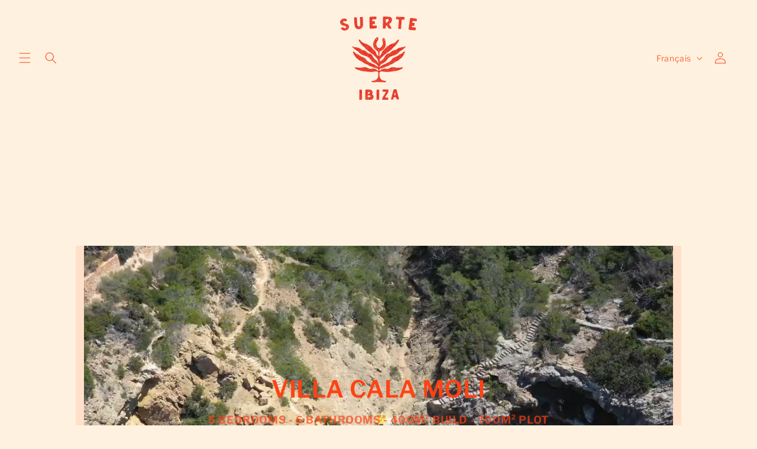

--- FILE ---
content_type: text/html; charset=utf-8
request_url: https://suerte-ibiza.com/fr/blogs/listings/san-jose-townhouse
body_size: 21326
content:
<!doctype html>
<html class="no-js" lang="fr">
  <head>
    <meta charset="utf-8">
    <meta http-equiv="X-UA-Compatible" content="IE=edge">
    <meta name="viewport" content="width=device-width,initial-scale=1">
    <meta name="theme-color" content="">
    <link rel="canonical" href="https://suerte-ibiza.com/fr/blogs/listings/san-jose-townhouse"><link rel="icon" type="image/png" href="//suerte-ibiza.com/cdn/shop/files/Middel_4_4x-1004.png?crop=center&height=32&v=1707757423&width=32"><link rel="preconnect" href="https://fonts.shopifycdn.com" crossorigin><title>
      San Jose Townhouse
 &ndash; Suerte Ibiza</title>

    
      <meta name="description" content="This contemporary 250 sqm townhouse is nestled in the heart of San Jose village, located in the sought-after South West region of the island. Serving as a charming gateway to the stunning beaches and beachfront restaurants, this property offers unparalleled access to the island&#39;s treasures. Ideally situated, this resid">
    

    

<meta property="og:site_name" content="Suerte Ibiza">
<meta property="og:url" content="https://suerte-ibiza.com/fr/blogs/listings/san-jose-townhouse">
<meta property="og:title" content="San Jose Townhouse">
<meta property="og:type" content="article">
<meta property="og:description" content="This contemporary 250 sqm townhouse is nestled in the heart of San Jose village, located in the sought-after South West region of the island. Serving as a charming gateway to the stunning beaches and beachfront restaurants, this property offers unparalleled access to the island&#39;s treasures. Ideally situated, this resid"><meta property="og:image" content="http://suerte-ibiza.com/cdn/shop/files/Middel_3_4x-1004_a9684dad-d0a0-48d2-865a-a2755b2894e8.png?v=1708105198">
  <meta property="og:image:secure_url" content="https://suerte-ibiza.com/cdn/shop/files/Middel_3_4x-1004_a9684dad-d0a0-48d2-865a-a2755b2894e8.png?v=1708105198">
  <meta property="og:image:width" content="1433">
  <meta property="og:image:height" content="1216"><meta name="twitter:card" content="summary_large_image">
<meta name="twitter:title" content="San Jose Townhouse">
<meta name="twitter:description" content="This contemporary 250 sqm townhouse is nestled in the heart of San Jose village, located in the sought-after South West region of the island. Serving as a charming gateway to the stunning beaches and beachfront restaurants, this property offers unparalleled access to the island&#39;s treasures. Ideally situated, this resid">


    <script src="//suerte-ibiza.com/cdn/shop/t/4/assets/constants.js?v=58251544750838685771708363250" defer="defer"></script>
    <script src="//suerte-ibiza.com/cdn/shop/t/4/assets/pubsub.js?v=158357773527763999511708363250" defer="defer"></script>
    <script src="//suerte-ibiza.com/cdn/shop/t/4/assets/global.js?v=106116626045777747121708363250" defer="defer"></script><script src="//suerte-ibiza.com/cdn/shop/t/4/assets/animations.js?v=88693664871331136111708363250" defer="defer"></script><script>window.performance && window.performance.mark && window.performance.mark('shopify.content_for_header.start');</script><meta id="shopify-digital-wallet" name="shopify-digital-wallet" content="/81340170575/digital_wallets/dialog">
<meta name="shopify-checkout-api-token" content="c88c3089570da8d64b56d3a14c68b847">
<meta id="in-context-paypal-metadata" data-shop-id="81340170575" data-venmo-supported="false" data-environment="production" data-locale="fr_FR" data-paypal-v4="true" data-currency="EUR">
<link rel="alternate" type="application/atom+xml" title="Feed" href="/fr/blogs/listings.atom" />
<link rel="alternate" hreflang="x-default" href="https://suerte-ibiza.com/blogs/listings/san-jose-townhouse">
<link rel="alternate" hreflang="en" href="https://suerte-ibiza.com/blogs/listings/san-jose-townhouse">
<link rel="alternate" hreflang="nl" href="https://suerte-ibiza.com/nl/blogs/listings/san-jose-townhouse">
<link rel="alternate" hreflang="fr" href="https://suerte-ibiza.com/fr/blogs/listings/san-jose-townhouse">
<script async="async" src="/checkouts/internal/preloads.js?locale=fr-BE"></script>
<script id="shopify-features" type="application/json">{"accessToken":"c88c3089570da8d64b56d3a14c68b847","betas":["rich-media-storefront-analytics"],"domain":"suerte-ibiza.com","predictiveSearch":true,"shopId":81340170575,"locale":"fr"}</script>
<script>var Shopify = Shopify || {};
Shopify.shop = "414ad3-4.myshopify.com";
Shopify.locale = "fr";
Shopify.currency = {"active":"EUR","rate":"1.0"};
Shopify.country = "BE";
Shopify.theme = {"name":"Publisher video banner custom ","id":159348064591,"schema_name":"Publisher","schema_version":"13.0.0","theme_store_id":1864,"role":"main"};
Shopify.theme.handle = "null";
Shopify.theme.style = {"id":null,"handle":null};
Shopify.cdnHost = "suerte-ibiza.com/cdn";
Shopify.routes = Shopify.routes || {};
Shopify.routes.root = "/fr/";</script>
<script type="module">!function(o){(o.Shopify=o.Shopify||{}).modules=!0}(window);</script>
<script>!function(o){function n(){var o=[];function n(){o.push(Array.prototype.slice.apply(arguments))}return n.q=o,n}var t=o.Shopify=o.Shopify||{};t.loadFeatures=n(),t.autoloadFeatures=n()}(window);</script>
<script id="shop-js-analytics" type="application/json">{"pageType":"article"}</script>
<script defer="defer" async type="module" src="//suerte-ibiza.com/cdn/shopifycloud/shop-js/modules/v2/client.init-shop-cart-sync_XvpUV7qp.fr.esm.js"></script>
<script defer="defer" async type="module" src="//suerte-ibiza.com/cdn/shopifycloud/shop-js/modules/v2/chunk.common_C2xzKNNs.esm.js"></script>
<script type="module">
  await import("//suerte-ibiza.com/cdn/shopifycloud/shop-js/modules/v2/client.init-shop-cart-sync_XvpUV7qp.fr.esm.js");
await import("//suerte-ibiza.com/cdn/shopifycloud/shop-js/modules/v2/chunk.common_C2xzKNNs.esm.js");

  window.Shopify.SignInWithShop?.initShopCartSync?.({"fedCMEnabled":true,"windoidEnabled":true});

</script>
<script id="__st">var __st={"a":81340170575,"offset":3600,"reqid":"8988b015-f550-4ff2-b031-5a95b2bb612d-1768648733","pageurl":"suerte-ibiza.com\/fr\/blogs\/listings\/san-jose-townhouse","s":"articles-670171365711","u":"c2986e588f29","p":"article","rtyp":"article","rid":670171365711};</script>
<script>window.ShopifyPaypalV4VisibilityTracking = true;</script>
<script id="captcha-bootstrap">!function(){'use strict';const t='contact',e='account',n='new_comment',o=[[t,t],['blogs',n],['comments',n],[t,'customer']],c=[[e,'customer_login'],[e,'guest_login'],[e,'recover_customer_password'],[e,'create_customer']],r=t=>t.map((([t,e])=>`form[action*='/${t}']:not([data-nocaptcha='true']) input[name='form_type'][value='${e}']`)).join(','),a=t=>()=>t?[...document.querySelectorAll(t)].map((t=>t.form)):[];function s(){const t=[...o],e=r(t);return a(e)}const i='password',u='form_key',d=['recaptcha-v3-token','g-recaptcha-response','h-captcha-response',i],f=()=>{try{return window.sessionStorage}catch{return}},m='__shopify_v',_=t=>t.elements[u];function p(t,e,n=!1){try{const o=window.sessionStorage,c=JSON.parse(o.getItem(e)),{data:r}=function(t){const{data:e,action:n}=t;return t[m]||n?{data:e,action:n}:{data:t,action:n}}(c);for(const[e,n]of Object.entries(r))t.elements[e]&&(t.elements[e].value=n);n&&o.removeItem(e)}catch(o){console.error('form repopulation failed',{error:o})}}const l='form_type',E='cptcha';function T(t){t.dataset[E]=!0}const w=window,h=w.document,L='Shopify',v='ce_forms',y='captcha';let A=!1;((t,e)=>{const n=(g='f06e6c50-85a8-45c8-87d0-21a2b65856fe',I='https://cdn.shopify.com/shopifycloud/storefront-forms-hcaptcha/ce_storefront_forms_captcha_hcaptcha.v1.5.2.iife.js',D={infoText:'Protégé par hCaptcha',privacyText:'Confidentialité',termsText:'Conditions'},(t,e,n)=>{const o=w[L][v],c=o.bindForm;if(c)return c(t,g,e,D).then(n);var r;o.q.push([[t,g,e,D],n]),r=I,A||(h.body.append(Object.assign(h.createElement('script'),{id:'captcha-provider',async:!0,src:r})),A=!0)});var g,I,D;w[L]=w[L]||{},w[L][v]=w[L][v]||{},w[L][v].q=[],w[L][y]=w[L][y]||{},w[L][y].protect=function(t,e){n(t,void 0,e),T(t)},Object.freeze(w[L][y]),function(t,e,n,w,h,L){const[v,y,A,g]=function(t,e,n){const i=e?o:[],u=t?c:[],d=[...i,...u],f=r(d),m=r(i),_=r(d.filter((([t,e])=>n.includes(e))));return[a(f),a(m),a(_),s()]}(w,h,L),I=t=>{const e=t.target;return e instanceof HTMLFormElement?e:e&&e.form},D=t=>v().includes(t);t.addEventListener('submit',(t=>{const e=I(t);if(!e)return;const n=D(e)&&!e.dataset.hcaptchaBound&&!e.dataset.recaptchaBound,o=_(e),c=g().includes(e)&&(!o||!o.value);(n||c)&&t.preventDefault(),c&&!n&&(function(t){try{if(!f())return;!function(t){const e=f();if(!e)return;const n=_(t);if(!n)return;const o=n.value;o&&e.removeItem(o)}(t);const e=Array.from(Array(32),(()=>Math.random().toString(36)[2])).join('');!function(t,e){_(t)||t.append(Object.assign(document.createElement('input'),{type:'hidden',name:u})),t.elements[u].value=e}(t,e),function(t,e){const n=f();if(!n)return;const o=[...t.querySelectorAll(`input[type='${i}']`)].map((({name:t})=>t)),c=[...d,...o],r={};for(const[a,s]of new FormData(t).entries())c.includes(a)||(r[a]=s);n.setItem(e,JSON.stringify({[m]:1,action:t.action,data:r}))}(t,e)}catch(e){console.error('failed to persist form',e)}}(e),e.submit())}));const S=(t,e)=>{t&&!t.dataset[E]&&(n(t,e.some((e=>e===t))),T(t))};for(const o of['focusin','change'])t.addEventListener(o,(t=>{const e=I(t);D(e)&&S(e,y())}));const B=e.get('form_key'),M=e.get(l),P=B&&M;t.addEventListener('DOMContentLoaded',(()=>{const t=y();if(P)for(const e of t)e.elements[l].value===M&&p(e,B);[...new Set([...A(),...v().filter((t=>'true'===t.dataset.shopifyCaptcha))])].forEach((e=>S(e,t)))}))}(h,new URLSearchParams(w.location.search),n,t,e,['guest_login'])})(!0,!0)}();</script>
<script integrity="sha256-4kQ18oKyAcykRKYeNunJcIwy7WH5gtpwJnB7kiuLZ1E=" data-source-attribution="shopify.loadfeatures" defer="defer" src="//suerte-ibiza.com/cdn/shopifycloud/storefront/assets/storefront/load_feature-a0a9edcb.js" crossorigin="anonymous"></script>
<script data-source-attribution="shopify.dynamic_checkout.dynamic.init">var Shopify=Shopify||{};Shopify.PaymentButton=Shopify.PaymentButton||{isStorefrontPortableWallets:!0,init:function(){window.Shopify.PaymentButton.init=function(){};var t=document.createElement("script");t.src="https://suerte-ibiza.com/cdn/shopifycloud/portable-wallets/latest/portable-wallets.fr.js",t.type="module",document.head.appendChild(t)}};
</script>
<script data-source-attribution="shopify.dynamic_checkout.buyer_consent">
  function portableWalletsHideBuyerConsent(e){var t=document.getElementById("shopify-buyer-consent"),n=document.getElementById("shopify-subscription-policy-button");t&&n&&(t.classList.add("hidden"),t.setAttribute("aria-hidden","true"),n.removeEventListener("click",e))}function portableWalletsShowBuyerConsent(e){var t=document.getElementById("shopify-buyer-consent"),n=document.getElementById("shopify-subscription-policy-button");t&&n&&(t.classList.remove("hidden"),t.removeAttribute("aria-hidden"),n.addEventListener("click",e))}window.Shopify?.PaymentButton&&(window.Shopify.PaymentButton.hideBuyerConsent=portableWalletsHideBuyerConsent,window.Shopify.PaymentButton.showBuyerConsent=portableWalletsShowBuyerConsent);
</script>
<script data-source-attribution="shopify.dynamic_checkout.cart.bootstrap">document.addEventListener("DOMContentLoaded",(function(){function t(){return document.querySelector("shopify-accelerated-checkout-cart, shopify-accelerated-checkout")}if(t())Shopify.PaymentButton.init();else{new MutationObserver((function(e,n){t()&&(Shopify.PaymentButton.init(),n.disconnect())})).observe(document.body,{childList:!0,subtree:!0})}}));
</script>
<link id="shopify-accelerated-checkout-styles" rel="stylesheet" media="screen" href="https://suerte-ibiza.com/cdn/shopifycloud/portable-wallets/latest/accelerated-checkout-backwards-compat.css" crossorigin="anonymous">
<style id="shopify-accelerated-checkout-cart">
        #shopify-buyer-consent {
  margin-top: 1em;
  display: inline-block;
  width: 100%;
}

#shopify-buyer-consent.hidden {
  display: none;
}

#shopify-subscription-policy-button {
  background: none;
  border: none;
  padding: 0;
  text-decoration: underline;
  font-size: inherit;
  cursor: pointer;
}

#shopify-subscription-policy-button::before {
  box-shadow: none;
}

      </style>
<script id="sections-script" data-sections="header" defer="defer" src="//suerte-ibiza.com/cdn/shop/t/4/compiled_assets/scripts.js?v=461"></script>
<script>window.performance && window.performance.mark && window.performance.mark('shopify.content_for_header.end');</script>


    <style data-shopify>
      @font-face {
  font-family: "Libre Franklin";
  font-weight: 300;
  font-style: normal;
  font-display: swap;
  src: url("//suerte-ibiza.com/cdn/fonts/libre_franklin/librefranklin_n3.8cafdf02f3a4e5567b74224f139d214e665e34e1.woff2") format("woff2"),
       url("//suerte-ibiza.com/cdn/fonts/libre_franklin/librefranklin_n3.cdf6db8de35eb51473c109b271bf04f2b0561d68.woff") format("woff");
}

      @font-face {
  font-family: "Libre Franklin";
  font-weight: 700;
  font-style: normal;
  font-display: swap;
  src: url("//suerte-ibiza.com/cdn/fonts/libre_franklin/librefranklin_n7.6739620624550b8695d0cc23f92ffd46eb51c7a3.woff2") format("woff2"),
       url("//suerte-ibiza.com/cdn/fonts/libre_franklin/librefranklin_n7.7cebc205621b23b061b803310af0ad39921ae57d.woff") format("woff");
}

      @font-face {
  font-family: "Libre Franklin";
  font-weight: 300;
  font-style: italic;
  font-display: swap;
  src: url("//suerte-ibiza.com/cdn/fonts/libre_franklin/librefranklin_i3.27165bbc51c81ac815a3253a3cb85fa882967f30.woff2") format("woff2"),
       url("//suerte-ibiza.com/cdn/fonts/libre_franklin/librefranklin_i3.9c035b1243bfce781830852fea08b140fdc7e703.woff") format("woff");
}

      @font-face {
  font-family: "Libre Franklin";
  font-weight: 700;
  font-style: italic;
  font-display: swap;
  src: url("//suerte-ibiza.com/cdn/fonts/libre_franklin/librefranklin_i7.5cd0952dea701f27d5d0eb294c01347335232ef2.woff2") format("woff2"),
       url("//suerte-ibiza.com/cdn/fonts/libre_franklin/librefranklin_i7.41af936a1cd17668e4e060c6e0ad838ccf133ddd.woff") format("woff");
}

      @font-face {
  font-family: "Libre Franklin";
  font-weight: 600;
  font-style: normal;
  font-display: swap;
  src: url("//suerte-ibiza.com/cdn/fonts/libre_franklin/librefranklin_n6.c976b0b721ea92417572301ef17640150832a2b9.woff2") format("woff2"),
       url("//suerte-ibiza.com/cdn/fonts/libre_franklin/librefranklin_n6.bb41783c980fb0a0dad0f0403cbcc7159efe6030.woff") format("woff");
}


      
        :root,
        .color-scheme-1 {
          --color-background: 255,241,223;
        
          --gradient-background: #fff1df;
        

        

        --color-foreground: 254,67,21;
        --color-background-contrast: 255,185,95;
        --color-shadow: 0,0,0;
        --color-button: 254,67,21;
        --color-button-text: 255,255,255;
        --color-secondary-button: 255,241,223;
        --color-secondary-button-text: 254,67,21;
        --color-link: 254,67,21;
        --color-badge-foreground: 254,67,21;
        --color-badge-background: 255,241,223;
        --color-badge-border: 254,67,21;
        --payment-terms-background-color: rgb(255 241 223);
      }
      
        
        .color-scheme-2 {
          --color-background: 254,67,21;
        
          --gradient-background: #fe4315;
        

        

        --color-foreground: 255,255,255;
        --color-background-contrast: 147,29,1;
        --color-shadow: 18,18,18;
        --color-button: 18,18,18;
        --color-button-text: 255,255,255;
        --color-secondary-button: 254,67,21;
        --color-secondary-button-text: 18,18,18;
        --color-link: 18,18,18;
        --color-badge-foreground: 255,255,255;
        --color-badge-background: 254,67,21;
        --color-badge-border: 255,255,255;
        --payment-terms-background-color: rgb(254 67 21);
      }
      
        
        .color-scheme-3 {
          --color-background: 0,0,0;
        
          --gradient-background: rgba(0,0,0,0);
        

        

        --color-foreground: 245,245,245;
        --color-background-contrast: 128,128,128;
        --color-shadow: 18,18,18;
        --color-button: 0,0,0;
        --color-button-text: 245,245,245;
        --color-secondary-button: 0,0,0;
        --color-secondary-button-text: 18,18,18;
        --color-link: 18,18,18;
        --color-badge-foreground: 245,245,245;
        --color-badge-background: 0,0,0;
        --color-badge-border: 245,245,245;
        --payment-terms-background-color: rgb(0 0 0);
      }
      
        
        .color-scheme-4 {
          --color-background: 0,0,0;
        
          --gradient-background: #000000;
        

        

        --color-foreground: 255,255,255;
        --color-background-contrast: 128,128,128;
        --color-shadow: 18,18,18;
        --color-button: 255,255,255;
        --color-button-text: 0,0,0;
        --color-secondary-button: 0,0,0;
        --color-secondary-button-text: 255,255,255;
        --color-link: 255,255,255;
        --color-badge-foreground: 255,255,255;
        --color-badge-background: 0,0,0;
        --color-badge-border: 255,255,255;
        --payment-terms-background-color: rgb(0 0 0);
      }
      
        
        .color-scheme-5 {
          --color-background: 254,67,21;
        
          --gradient-background: #fe4315;
        

        

        --color-foreground: 255,241,223;
        --color-background-contrast: 147,29,1;
        --color-shadow: 0,0,0;
        --color-button: 254,67,21;
        --color-button-text: 255,241,223;
        --color-secondary-button: 254,67,21;
        --color-secondary-button-text: 255,241,223;
        --color-link: 255,241,223;
        --color-badge-foreground: 255,241,223;
        --color-badge-background: 254,67,21;
        --color-badge-border: 255,241,223;
        --payment-terms-background-color: rgb(254 67 21);
      }
      

      body, .color-scheme-1, .color-scheme-2, .color-scheme-3, .color-scheme-4, .color-scheme-5 {
        color: rgba(var(--color-foreground), 0.75);
        background-color: rgb(var(--color-background));
      }

      :root {
        --font-body-family: "Libre Franklin", sans-serif;
        --font-body-style: normal;
        --font-body-weight: 300;
        --font-body-weight-bold: 600;

        --font-heading-family: "Libre Franklin", sans-serif;
        --font-heading-style: normal;
        --font-heading-weight: 600;

        --font-body-scale: 1.0;
        --font-heading-scale: 1.0;

        --media-padding: px;
        --media-border-opacity: 0.0;
        --media-border-width: 0px;
        --media-radius: 0px;
        --media-shadow-opacity: 0.0;
        --media-shadow-horizontal-offset: 0px;
        --media-shadow-vertical-offset: 4px;
        --media-shadow-blur-radius: 0px;
        --media-shadow-visible: 0;

        --page-width: 120rem;
        --page-width-margin: 0rem;

        --product-card-image-padding: 0.0rem;
        --product-card-corner-radius: 1.0rem;
        --product-card-text-alignment: left;
        --product-card-border-width: 0.0rem;
        --product-card-border-opacity: 0.1;
        --product-card-shadow-opacity: 0.0;
        --product-card-shadow-visible: 0;
        --product-card-shadow-horizontal-offset: 0.0rem;
        --product-card-shadow-vertical-offset: 0.4rem;
        --product-card-shadow-blur-radius: 0.5rem;

        --collection-card-image-padding: 0.0rem;
        --collection-card-corner-radius: 1.0rem;
        --collection-card-text-alignment: left;
        --collection-card-border-width: 0.0rem;
        --collection-card-border-opacity: 0.1;
        --collection-card-shadow-opacity: 0.0;
        --collection-card-shadow-visible: 0;
        --collection-card-shadow-horizontal-offset: 0.0rem;
        --collection-card-shadow-vertical-offset: 0.4rem;
        --collection-card-shadow-blur-radius: 0.5rem;

        --blog-card-image-padding: 0.0rem;
        --blog-card-corner-radius: 1.0rem;
        --blog-card-text-alignment: left;
        --blog-card-border-width: 0.0rem;
        --blog-card-border-opacity: 0.1;
        --blog-card-shadow-opacity: 0.0;
        --blog-card-shadow-visible: 0;
        --blog-card-shadow-horizontal-offset: 0.0rem;
        --blog-card-shadow-vertical-offset: 0.4rem;
        --blog-card-shadow-blur-radius: 0.5rem;

        --badge-corner-radius: 4.0rem;

        --popup-border-width: 1px;
        --popup-border-opacity: 1.0;
        --popup-corner-radius: 10px;
        --popup-shadow-opacity: 0.0;
        --popup-shadow-horizontal-offset: 0px;
        --popup-shadow-vertical-offset: 4px;
        --popup-shadow-blur-radius: 5px;

        --drawer-border-width: 0px;
        --drawer-border-opacity: 1.0;
        --drawer-shadow-opacity: 0.0;
        --drawer-shadow-horizontal-offset: 0px;
        --drawer-shadow-vertical-offset: 4px;
        --drawer-shadow-blur-radius: 5px;

        --spacing-sections-desktop: 0px;
        --spacing-sections-mobile: 0px;

        --grid-desktop-vertical-spacing: 4px;
        --grid-desktop-horizontal-spacing: 4px;
        --grid-mobile-vertical-spacing: 2px;
        --grid-mobile-horizontal-spacing: 2px;

        --text-boxes-border-opacity: 0.0;
        --text-boxes-border-width: 0px;
        --text-boxes-radius: 0px;
        --text-boxes-shadow-opacity: 0.0;
        --text-boxes-shadow-visible: 0;
        --text-boxes-shadow-horizontal-offset: 0px;
        --text-boxes-shadow-vertical-offset: 0px;
        --text-boxes-shadow-blur-radius: 5px;

        --buttons-radius: 6px;
        --buttons-radius-outset: 7px;
        --buttons-border-width: 1px;
        --buttons-border-opacity: 1.0;
        --buttons-shadow-opacity: 0.0;
        --buttons-shadow-visible: 0;
        --buttons-shadow-horizontal-offset: 0px;
        --buttons-shadow-vertical-offset: 4px;
        --buttons-shadow-blur-radius: 5px;
        --buttons-border-offset: 0.3px;

        --inputs-radius: 10px;
        --inputs-border-width: 1px;
        --inputs-border-opacity: 1.0;
        --inputs-shadow-opacity: 0.0;
        --inputs-shadow-horizontal-offset: 0px;
        --inputs-margin-offset: 0px;
        --inputs-shadow-vertical-offset: 4px;
        --inputs-shadow-blur-radius: 5px;
        --inputs-radius-outset: 11px;

        --variant-pills-radius: 10px;
        --variant-pills-border-width: 0px;
        --variant-pills-border-opacity: 0.1;
        --variant-pills-shadow-opacity: 0.0;
        --variant-pills-shadow-horizontal-offset: 0px;
        --variant-pills-shadow-vertical-offset: 4px;
        --variant-pills-shadow-blur-radius: 5px;
      }

      *,
      *::before,
      *::after {
        box-sizing: inherit;
      }

      html {
        box-sizing: border-box;
        font-size: calc(var(--font-body-scale) * 62.5%);
        height: 100%;
      }

      body {
        display: grid;
        grid-template-rows: auto auto 1fr auto;
        grid-template-columns: 100%;
        min-height: 100%;
        margin: 0;
        font-size: 1.5rem;
        letter-spacing: 0.06rem;
        line-height: calc(1 + 0.8 / var(--font-body-scale));
        font-family: var(--font-body-family);
        font-style: var(--font-body-style);
        font-weight: var(--font-body-weight);
      }

      @media screen and (min-width: 750px) {
        body {
          font-size: 1.6rem;
        }
      }
    </style>

    <link href="//suerte-ibiza.com/cdn/shop/t/4/assets/base.css?v=25513028573540360251708363250" rel="stylesheet" type="text/css" media="all" />
<link rel="preload" as="font" href="//suerte-ibiza.com/cdn/fonts/libre_franklin/librefranklin_n3.8cafdf02f3a4e5567b74224f139d214e665e34e1.woff2" type="font/woff2" crossorigin><link rel="preload" as="font" href="//suerte-ibiza.com/cdn/fonts/libre_franklin/librefranklin_n6.c976b0b721ea92417572301ef17640150832a2b9.woff2" type="font/woff2" crossorigin><link href="//suerte-ibiza.com/cdn/shop/t/4/assets/component-localization-form.css?v=155603600527820746741708363250" rel="stylesheet" type="text/css" media="all" />
      <script src="//suerte-ibiza.com/cdn/shop/t/4/assets/localization-form.js?v=169565320306168926741708363250" defer="defer"></script><link
        rel="stylesheet"
        href="//suerte-ibiza.com/cdn/shop/t/4/assets/component-predictive-search.css?v=118923337488134913561708363250"
        media="print"
        onload="this.media='all'"
      ><script>
      document.documentElement.className = document.documentElement.className.replace('no-js', 'js');
      if (Shopify.designMode) {
        document.documentElement.classList.add('shopify-design-mode');
      }
    </script>
  <link href="https://monorail-edge.shopifysvc.com" rel="dns-prefetch">
<script>(function(){if ("sendBeacon" in navigator && "performance" in window) {try {var session_token_from_headers = performance.getEntriesByType('navigation')[0].serverTiming.find(x => x.name == '_s').description;} catch {var session_token_from_headers = undefined;}var session_cookie_matches = document.cookie.match(/_shopify_s=([^;]*)/);var session_token_from_cookie = session_cookie_matches && session_cookie_matches.length === 2 ? session_cookie_matches[1] : "";var session_token = session_token_from_headers || session_token_from_cookie || "";function handle_abandonment_event(e) {var entries = performance.getEntries().filter(function(entry) {return /monorail-edge.shopifysvc.com/.test(entry.name);});if (!window.abandonment_tracked && entries.length === 0) {window.abandonment_tracked = true;var currentMs = Date.now();var navigation_start = performance.timing.navigationStart;var payload = {shop_id: 81340170575,url: window.location.href,navigation_start,duration: currentMs - navigation_start,session_token,page_type: "article"};window.navigator.sendBeacon("https://monorail-edge.shopifysvc.com/v1/produce", JSON.stringify({schema_id: "online_store_buyer_site_abandonment/1.1",payload: payload,metadata: {event_created_at_ms: currentMs,event_sent_at_ms: currentMs}}));}}window.addEventListener('pagehide', handle_abandonment_event);}}());</script>
<script id="web-pixels-manager-setup">(function e(e,d,r,n,o){if(void 0===o&&(o={}),!Boolean(null===(a=null===(i=window.Shopify)||void 0===i?void 0:i.analytics)||void 0===a?void 0:a.replayQueue)){var i,a;window.Shopify=window.Shopify||{};var t=window.Shopify;t.analytics=t.analytics||{};var s=t.analytics;s.replayQueue=[],s.publish=function(e,d,r){return s.replayQueue.push([e,d,r]),!0};try{self.performance.mark("wpm:start")}catch(e){}var l=function(){var e={modern:/Edge?\/(1{2}[4-9]|1[2-9]\d|[2-9]\d{2}|\d{4,})\.\d+(\.\d+|)|Firefox\/(1{2}[4-9]|1[2-9]\d|[2-9]\d{2}|\d{4,})\.\d+(\.\d+|)|Chrom(ium|e)\/(9{2}|\d{3,})\.\d+(\.\d+|)|(Maci|X1{2}).+ Version\/(15\.\d+|(1[6-9]|[2-9]\d|\d{3,})\.\d+)([,.]\d+|)( \(\w+\)|)( Mobile\/\w+|) Safari\/|Chrome.+OPR\/(9{2}|\d{3,})\.\d+\.\d+|(CPU[ +]OS|iPhone[ +]OS|CPU[ +]iPhone|CPU IPhone OS|CPU iPad OS)[ +]+(15[._]\d+|(1[6-9]|[2-9]\d|\d{3,})[._]\d+)([._]\d+|)|Android:?[ /-](13[3-9]|1[4-9]\d|[2-9]\d{2}|\d{4,})(\.\d+|)(\.\d+|)|Android.+Firefox\/(13[5-9]|1[4-9]\d|[2-9]\d{2}|\d{4,})\.\d+(\.\d+|)|Android.+Chrom(ium|e)\/(13[3-9]|1[4-9]\d|[2-9]\d{2}|\d{4,})\.\d+(\.\d+|)|SamsungBrowser\/([2-9]\d|\d{3,})\.\d+/,legacy:/Edge?\/(1[6-9]|[2-9]\d|\d{3,})\.\d+(\.\d+|)|Firefox\/(5[4-9]|[6-9]\d|\d{3,})\.\d+(\.\d+|)|Chrom(ium|e)\/(5[1-9]|[6-9]\d|\d{3,})\.\d+(\.\d+|)([\d.]+$|.*Safari\/(?![\d.]+ Edge\/[\d.]+$))|(Maci|X1{2}).+ Version\/(10\.\d+|(1[1-9]|[2-9]\d|\d{3,})\.\d+)([,.]\d+|)( \(\w+\)|)( Mobile\/\w+|) Safari\/|Chrome.+OPR\/(3[89]|[4-9]\d|\d{3,})\.\d+\.\d+|(CPU[ +]OS|iPhone[ +]OS|CPU[ +]iPhone|CPU IPhone OS|CPU iPad OS)[ +]+(10[._]\d+|(1[1-9]|[2-9]\d|\d{3,})[._]\d+)([._]\d+|)|Android:?[ /-](13[3-9]|1[4-9]\d|[2-9]\d{2}|\d{4,})(\.\d+|)(\.\d+|)|Mobile Safari.+OPR\/([89]\d|\d{3,})\.\d+\.\d+|Android.+Firefox\/(13[5-9]|1[4-9]\d|[2-9]\d{2}|\d{4,})\.\d+(\.\d+|)|Android.+Chrom(ium|e)\/(13[3-9]|1[4-9]\d|[2-9]\d{2}|\d{4,})\.\d+(\.\d+|)|Android.+(UC? ?Browser|UCWEB|U3)[ /]?(15\.([5-9]|\d{2,})|(1[6-9]|[2-9]\d|\d{3,})\.\d+)\.\d+|SamsungBrowser\/(5\.\d+|([6-9]|\d{2,})\.\d+)|Android.+MQ{2}Browser\/(14(\.(9|\d{2,})|)|(1[5-9]|[2-9]\d|\d{3,})(\.\d+|))(\.\d+|)|K[Aa][Ii]OS\/(3\.\d+|([4-9]|\d{2,})\.\d+)(\.\d+|)/},d=e.modern,r=e.legacy,n=navigator.userAgent;return n.match(d)?"modern":n.match(r)?"legacy":"unknown"}(),u="modern"===l?"modern":"legacy",c=(null!=n?n:{modern:"",legacy:""})[u],f=function(e){return[e.baseUrl,"/wpm","/b",e.hashVersion,"modern"===e.buildTarget?"m":"l",".js"].join("")}({baseUrl:d,hashVersion:r,buildTarget:u}),m=function(e){var d=e.version,r=e.bundleTarget,n=e.surface,o=e.pageUrl,i=e.monorailEndpoint;return{emit:function(e){var a=e.status,t=e.errorMsg,s=(new Date).getTime(),l=JSON.stringify({metadata:{event_sent_at_ms:s},events:[{schema_id:"web_pixels_manager_load/3.1",payload:{version:d,bundle_target:r,page_url:o,status:a,surface:n,error_msg:t},metadata:{event_created_at_ms:s}}]});if(!i)return console&&console.warn&&console.warn("[Web Pixels Manager] No Monorail endpoint provided, skipping logging."),!1;try{return self.navigator.sendBeacon.bind(self.navigator)(i,l)}catch(e){}var u=new XMLHttpRequest;try{return u.open("POST",i,!0),u.setRequestHeader("Content-Type","text/plain"),u.send(l),!0}catch(e){return console&&console.warn&&console.warn("[Web Pixels Manager] Got an unhandled error while logging to Monorail."),!1}}}}({version:r,bundleTarget:l,surface:e.surface,pageUrl:self.location.href,monorailEndpoint:e.monorailEndpoint});try{o.browserTarget=l,function(e){var d=e.src,r=e.async,n=void 0===r||r,o=e.onload,i=e.onerror,a=e.sri,t=e.scriptDataAttributes,s=void 0===t?{}:t,l=document.createElement("script"),u=document.querySelector("head"),c=document.querySelector("body");if(l.async=n,l.src=d,a&&(l.integrity=a,l.crossOrigin="anonymous"),s)for(var f in s)if(Object.prototype.hasOwnProperty.call(s,f))try{l.dataset[f]=s[f]}catch(e){}if(o&&l.addEventListener("load",o),i&&l.addEventListener("error",i),u)u.appendChild(l);else{if(!c)throw new Error("Did not find a head or body element to append the script");c.appendChild(l)}}({src:f,async:!0,onload:function(){if(!function(){var e,d;return Boolean(null===(d=null===(e=window.Shopify)||void 0===e?void 0:e.analytics)||void 0===d?void 0:d.initialized)}()){var d=window.webPixelsManager.init(e)||void 0;if(d){var r=window.Shopify.analytics;r.replayQueue.forEach((function(e){var r=e[0],n=e[1],o=e[2];d.publishCustomEvent(r,n,o)})),r.replayQueue=[],r.publish=d.publishCustomEvent,r.visitor=d.visitor,r.initialized=!0}}},onerror:function(){return m.emit({status:"failed",errorMsg:"".concat(f," has failed to load")})},sri:function(e){var d=/^sha384-[A-Za-z0-9+/=]+$/;return"string"==typeof e&&d.test(e)}(c)?c:"",scriptDataAttributes:o}),m.emit({status:"loading"})}catch(e){m.emit({status:"failed",errorMsg:(null==e?void 0:e.message)||"Unknown error"})}}})({shopId: 81340170575,storefrontBaseUrl: "https://suerte-ibiza.com",extensionsBaseUrl: "https://extensions.shopifycdn.com/cdn/shopifycloud/web-pixels-manager",monorailEndpoint: "https://monorail-edge.shopifysvc.com/unstable/produce_batch",surface: "storefront-renderer",enabledBetaFlags: ["2dca8a86"],webPixelsConfigList: [{"id":"shopify-app-pixel","configuration":"{}","eventPayloadVersion":"v1","runtimeContext":"STRICT","scriptVersion":"0450","apiClientId":"shopify-pixel","type":"APP","privacyPurposes":["ANALYTICS","MARKETING"]},{"id":"shopify-custom-pixel","eventPayloadVersion":"v1","runtimeContext":"LAX","scriptVersion":"0450","apiClientId":"shopify-pixel","type":"CUSTOM","privacyPurposes":["ANALYTICS","MARKETING"]}],isMerchantRequest: false,initData: {"shop":{"name":"Suerte Ibiza","paymentSettings":{"currencyCode":"EUR"},"myshopifyDomain":"414ad3-4.myshopify.com","countryCode":"BE","storefrontUrl":"https:\/\/suerte-ibiza.com\/fr"},"customer":null,"cart":null,"checkout":null,"productVariants":[],"purchasingCompany":null},},"https://suerte-ibiza.com/cdn","fcfee988w5aeb613cpc8e4bc33m6693e112",{"modern":"","legacy":""},{"shopId":"81340170575","storefrontBaseUrl":"https:\/\/suerte-ibiza.com","extensionBaseUrl":"https:\/\/extensions.shopifycdn.com\/cdn\/shopifycloud\/web-pixels-manager","surface":"storefront-renderer","enabledBetaFlags":"[\"2dca8a86\"]","isMerchantRequest":"false","hashVersion":"fcfee988w5aeb613cpc8e4bc33m6693e112","publish":"custom","events":"[[\"page_viewed\",{}]]"});</script><script>
  window.ShopifyAnalytics = window.ShopifyAnalytics || {};
  window.ShopifyAnalytics.meta = window.ShopifyAnalytics.meta || {};
  window.ShopifyAnalytics.meta.currency = 'EUR';
  var meta = {"page":{"pageType":"article","resourceType":"article","resourceId":670171365711,"requestId":"8988b015-f550-4ff2-b031-5a95b2bb612d-1768648733"}};
  for (var attr in meta) {
    window.ShopifyAnalytics.meta[attr] = meta[attr];
  }
</script>
<script class="analytics">
  (function () {
    var customDocumentWrite = function(content) {
      var jquery = null;

      if (window.jQuery) {
        jquery = window.jQuery;
      } else if (window.Checkout && window.Checkout.$) {
        jquery = window.Checkout.$;
      }

      if (jquery) {
        jquery('body').append(content);
      }
    };

    var hasLoggedConversion = function(token) {
      if (token) {
        return document.cookie.indexOf('loggedConversion=' + token) !== -1;
      }
      return false;
    }

    var setCookieIfConversion = function(token) {
      if (token) {
        var twoMonthsFromNow = new Date(Date.now());
        twoMonthsFromNow.setMonth(twoMonthsFromNow.getMonth() + 2);

        document.cookie = 'loggedConversion=' + token + '; expires=' + twoMonthsFromNow;
      }
    }

    var trekkie = window.ShopifyAnalytics.lib = window.trekkie = window.trekkie || [];
    if (trekkie.integrations) {
      return;
    }
    trekkie.methods = [
      'identify',
      'page',
      'ready',
      'track',
      'trackForm',
      'trackLink'
    ];
    trekkie.factory = function(method) {
      return function() {
        var args = Array.prototype.slice.call(arguments);
        args.unshift(method);
        trekkie.push(args);
        return trekkie;
      };
    };
    for (var i = 0; i < trekkie.methods.length; i++) {
      var key = trekkie.methods[i];
      trekkie[key] = trekkie.factory(key);
    }
    trekkie.load = function(config) {
      trekkie.config = config || {};
      trekkie.config.initialDocumentCookie = document.cookie;
      var first = document.getElementsByTagName('script')[0];
      var script = document.createElement('script');
      script.type = 'text/javascript';
      script.onerror = function(e) {
        var scriptFallback = document.createElement('script');
        scriptFallback.type = 'text/javascript';
        scriptFallback.onerror = function(error) {
                var Monorail = {
      produce: function produce(monorailDomain, schemaId, payload) {
        var currentMs = new Date().getTime();
        var event = {
          schema_id: schemaId,
          payload: payload,
          metadata: {
            event_created_at_ms: currentMs,
            event_sent_at_ms: currentMs
          }
        };
        return Monorail.sendRequest("https://" + monorailDomain + "/v1/produce", JSON.stringify(event));
      },
      sendRequest: function sendRequest(endpointUrl, payload) {
        // Try the sendBeacon API
        if (window && window.navigator && typeof window.navigator.sendBeacon === 'function' && typeof window.Blob === 'function' && !Monorail.isIos12()) {
          var blobData = new window.Blob([payload], {
            type: 'text/plain'
          });

          if (window.navigator.sendBeacon(endpointUrl, blobData)) {
            return true;
          } // sendBeacon was not successful

        } // XHR beacon

        var xhr = new XMLHttpRequest();

        try {
          xhr.open('POST', endpointUrl);
          xhr.setRequestHeader('Content-Type', 'text/plain');
          xhr.send(payload);
        } catch (e) {
          console.log(e);
        }

        return false;
      },
      isIos12: function isIos12() {
        return window.navigator.userAgent.lastIndexOf('iPhone; CPU iPhone OS 12_') !== -1 || window.navigator.userAgent.lastIndexOf('iPad; CPU OS 12_') !== -1;
      }
    };
    Monorail.produce('monorail-edge.shopifysvc.com',
      'trekkie_storefront_load_errors/1.1',
      {shop_id: 81340170575,
      theme_id: 159348064591,
      app_name: "storefront",
      context_url: window.location.href,
      source_url: "//suerte-ibiza.com/cdn/s/trekkie.storefront.cd680fe47e6c39ca5d5df5f0a32d569bc48c0f27.min.js"});

        };
        scriptFallback.async = true;
        scriptFallback.src = '//suerte-ibiza.com/cdn/s/trekkie.storefront.cd680fe47e6c39ca5d5df5f0a32d569bc48c0f27.min.js';
        first.parentNode.insertBefore(scriptFallback, first);
      };
      script.async = true;
      script.src = '//suerte-ibiza.com/cdn/s/trekkie.storefront.cd680fe47e6c39ca5d5df5f0a32d569bc48c0f27.min.js';
      first.parentNode.insertBefore(script, first);
    };
    trekkie.load(
      {"Trekkie":{"appName":"storefront","development":false,"defaultAttributes":{"shopId":81340170575,"isMerchantRequest":null,"themeId":159348064591,"themeCityHash":"7977853153428689526","contentLanguage":"fr","currency":"EUR","eventMetadataId":"7c3d2c88-a931-4dd6-9984-c57ef736e12a"},"isServerSideCookieWritingEnabled":true,"monorailRegion":"shop_domain","enabledBetaFlags":["65f19447"]},"Session Attribution":{},"S2S":{"facebookCapiEnabled":false,"source":"trekkie-storefront-renderer","apiClientId":580111}}
    );

    var loaded = false;
    trekkie.ready(function() {
      if (loaded) return;
      loaded = true;

      window.ShopifyAnalytics.lib = window.trekkie;

      var originalDocumentWrite = document.write;
      document.write = customDocumentWrite;
      try { window.ShopifyAnalytics.merchantGoogleAnalytics.call(this); } catch(error) {};
      document.write = originalDocumentWrite;

      window.ShopifyAnalytics.lib.page(null,{"pageType":"article","resourceType":"article","resourceId":670171365711,"requestId":"8988b015-f550-4ff2-b031-5a95b2bb612d-1768648733","shopifyEmitted":true});

      var match = window.location.pathname.match(/checkouts\/(.+)\/(thank_you|post_purchase)/)
      var token = match? match[1]: undefined;
      if (!hasLoggedConversion(token)) {
        setCookieIfConversion(token);
        
      }
    });


        var eventsListenerScript = document.createElement('script');
        eventsListenerScript.async = true;
        eventsListenerScript.src = "//suerte-ibiza.com/cdn/shopifycloud/storefront/assets/shop_events_listener-3da45d37.js";
        document.getElementsByTagName('head')[0].appendChild(eventsListenerScript);

})();</script>
<script
  defer
  src="https://suerte-ibiza.com/cdn/shopifycloud/perf-kit/shopify-perf-kit-3.0.4.min.js"
  data-application="storefront-renderer"
  data-shop-id="81340170575"
  data-render-region="gcp-us-east1"
  data-page-type="article"
  data-theme-instance-id="159348064591"
  data-theme-name="Publisher"
  data-theme-version="13.0.0"
  data-monorail-region="shop_domain"
  data-resource-timing-sampling-rate="10"
  data-shs="true"
  data-shs-beacon="true"
  data-shs-export-with-fetch="true"
  data-shs-logs-sample-rate="1"
  data-shs-beacon-endpoint="https://suerte-ibiza.com/api/collect"
></script>
</head>

  <body class="gradient">
    <a class="skip-to-content-link button visually-hidden" href="#MainContent">
      Ignorer et passer au contenu
    </a>

<link href="//suerte-ibiza.com/cdn/shop/t/4/assets/quantity-popover.css?v=153075665213740339621708363250" rel="stylesheet" type="text/css" media="all" />
<link href="//suerte-ibiza.com/cdn/shop/t/4/assets/component-card.css?v=108901622682990024801708363250" rel="stylesheet" type="text/css" media="all" />

<script src="//suerte-ibiza.com/cdn/shop/t/4/assets/cart.js?v=116571066492035312161708363250" defer="defer"></script>
<script src="//suerte-ibiza.com/cdn/shop/t/4/assets/quantity-popover.js?v=19455713230017000861708363250" defer="defer"></script>

<style>
  .drawer {
    visibility: hidden;
  }
</style>

<cart-drawer class="drawer is-empty">
  <div id="CartDrawer" class="cart-drawer">
    <div id="CartDrawer-Overlay" class="cart-drawer__overlay"></div>
    <div
      class="drawer__inner gradient color-scheme-2"
      role="dialog"
      aria-modal="true"
      aria-label="Votre panier"
      tabindex="-1"
    ><div class="drawer__inner-empty">
          <div class="cart-drawer__warnings center">
            <div class="cart-drawer__empty-content">
              <h2 class="cart__empty-text">Votre panier est vide</h2>
              <button
                class="drawer__close"
                type="button"
                onclick="this.closest('cart-drawer').close()"
                aria-label="Fermer"
              >
                <svg
  xmlns="http://www.w3.org/2000/svg"
  aria-hidden="true"
  focusable="false"
  class="icon icon-close"
  fill="none"
  viewBox="0 0 18 17"
>
  <path d="M.865 15.978a.5.5 0 00.707.707l7.433-7.431 7.579 7.282a.501.501 0 00.846-.37.5.5 0 00-.153-.351L9.712 8.546l7.417-7.416a.5.5 0 10-.707-.708L8.991 7.853 1.413.573a.5.5 0 10-.693.72l7.563 7.268-7.418 7.417z" fill="currentColor">
</svg>

              </button>
              <a href="/fr/collections/all" class="button">
                Continuer les achats
              </a><p class="cart__login-title h3">Vous possédez un compte ?</p>
                <p class="cart__login-paragraph">
                  <a href="https://shopify.com/81340170575/account?locale=fr&region_country=BE" class="link underlined-link">Connectez-vous</a> pour payer plus vite.
                </p></div>
          </div></div><div class="drawer__header">
        <h2 class="drawer__heading">Votre panier</h2>
        <button
          class="drawer__close"
          type="button"
          onclick="this.closest('cart-drawer').close()"
          aria-label="Fermer"
        >
          <svg
  xmlns="http://www.w3.org/2000/svg"
  aria-hidden="true"
  focusable="false"
  class="icon icon-close"
  fill="none"
  viewBox="0 0 18 17"
>
  <path d="M.865 15.978a.5.5 0 00.707.707l7.433-7.431 7.579 7.282a.501.501 0 00.846-.37.5.5 0 00-.153-.351L9.712 8.546l7.417-7.416a.5.5 0 10-.707-.708L8.991 7.853 1.413.573a.5.5 0 10-.693.72l7.563 7.268-7.418 7.417z" fill="currentColor">
</svg>

        </button>
      </div>
      <cart-drawer-items
        
          class=" is-empty"
        
      >
        <form
          action="/fr/cart"
          id="CartDrawer-Form"
          class="cart__contents cart-drawer__form"
          method="post"
        >
          <div id="CartDrawer-CartItems" class="drawer__contents js-contents"><p id="CartDrawer-LiveRegionText" class="visually-hidden" role="status"></p>
            <p id="CartDrawer-LineItemStatus" class="visually-hidden" aria-hidden="true" role="status">
              Chargement en cours...
            </p>
          </div>
          <div id="CartDrawer-CartErrors" role="alert"></div>
        </form>
      </cart-drawer-items>
      <div class="drawer__footer"><!-- Start blocks -->
        <!-- Subtotals -->

        <div class="cart-drawer__footer" >
          <div></div>

          <div class="totals" role="status">
            <h2 class="totals__total">Total estimé</h2>
            <p class="totals__total-value">€0,00 EUR</p>
          </div>

          <small class="tax-note caption-large rte">Taxe incluse, frais d’expédition et réductions calculés à l’étape du paiement
</small>
        </div>

        <!-- CTAs -->

        <div class="cart__ctas" >
          <noscript>
            <button type="submit" class="cart__update-button button button--secondary" form="CartDrawer-Form">
              Mise à jour
            </button>
          </noscript>

          <button
            type="submit"
            id="CartDrawer-Checkout"
            class="cart__checkout-button button"
            name="checkout"
            form="CartDrawer-Form"
            
              disabled
            
          >
            Procéder au paiement
          </button>
        </div>
      </div>
    </div>
  </div>
</cart-drawer>

<script>
  document.addEventListener('DOMContentLoaded', function () {
    function isIE() {
      const ua = window.navigator.userAgent;
      const msie = ua.indexOf('MSIE ');
      const trident = ua.indexOf('Trident/');

      return msie > 0 || trident > 0;
    }

    if (!isIE()) return;
    const cartSubmitInput = document.createElement('input');
    cartSubmitInput.setAttribute('name', 'checkout');
    cartSubmitInput.setAttribute('type', 'hidden');
    document.querySelector('#cart').appendChild(cartSubmitInput);
    document.querySelector('#checkout').addEventListener('click', function (event) {
      document.querySelector('#cart').submit();
    });
  });
</script>
<!-- BEGIN sections: header-group -->
<div id="shopify-section-sections--20956332818767__announcement-bar" class="shopify-section shopify-section-group-header-group announcement-bar-section"><link href="//suerte-ibiza.com/cdn/shop/t/4/assets/component-slideshow.css?v=107725913939919748051708363250" rel="stylesheet" type="text/css" media="all" />
<link href="//suerte-ibiza.com/cdn/shop/t/4/assets/component-slider.css?v=142503135496229589681708363250" rel="stylesheet" type="text/css" media="all" />

  <link href="//suerte-ibiza.com/cdn/shop/t/4/assets/component-list-social.css?v=35792976012981934991708363250" rel="stylesheet" type="text/css" media="all" />


<div
  class="utility-bar color-scheme-1 gradient"
  
>
  <div class="page-width utility-bar__grid"><div class="localization-wrapper">
</div>
  </div>
</div>


</div><div id="shopify-section-sections--20956332818767__header" class="shopify-section shopify-section-group-header-group section-header"><link rel="stylesheet" href="//suerte-ibiza.com/cdn/shop/t/4/assets/component-list-menu.css?v=151968516119678728991708363250" media="print" onload="this.media='all'">
<link rel="stylesheet" href="//suerte-ibiza.com/cdn/shop/t/4/assets/component-search.css?v=165164710990765432851708363250" media="print" onload="this.media='all'">
<link rel="stylesheet" href="//suerte-ibiza.com/cdn/shop/t/4/assets/component-menu-drawer.css?v=85170387104997277661708363250" media="print" onload="this.media='all'">
<link rel="stylesheet" href="//suerte-ibiza.com/cdn/shop/t/4/assets/component-cart-notification.css?v=54116361853792938221708363250" media="print" onload="this.media='all'">
<link rel="stylesheet" href="//suerte-ibiza.com/cdn/shop/t/4/assets/component-cart-items.css?v=136978088507021421401708363250" media="print" onload="this.media='all'"><link rel="stylesheet" href="//suerte-ibiza.com/cdn/shop/t/4/assets/component-price.css?v=70172745017360139101708363250" media="print" onload="this.media='all'"><link href="//suerte-ibiza.com/cdn/shop/t/4/assets/component-cart-drawer.css?v=11376100058507027511708363250" rel="stylesheet" type="text/css" media="all" />
  <link href="//suerte-ibiza.com/cdn/shop/t/4/assets/component-cart.css?v=181291337967238571831708363250" rel="stylesheet" type="text/css" media="all" />
  <link href="//suerte-ibiza.com/cdn/shop/t/4/assets/component-totals.css?v=15906652033866631521708363250" rel="stylesheet" type="text/css" media="all" />
  <link href="//suerte-ibiza.com/cdn/shop/t/4/assets/component-price.css?v=70172745017360139101708363250" rel="stylesheet" type="text/css" media="all" />
  <link href="//suerte-ibiza.com/cdn/shop/t/4/assets/component-discounts.css?v=152760482443307489271708363250" rel="stylesheet" type="text/css" media="all" />
<noscript><link href="//suerte-ibiza.com/cdn/shop/t/4/assets/component-list-menu.css?v=151968516119678728991708363250" rel="stylesheet" type="text/css" media="all" /></noscript>
<noscript><link href="//suerte-ibiza.com/cdn/shop/t/4/assets/component-search.css?v=165164710990765432851708363250" rel="stylesheet" type="text/css" media="all" /></noscript>
<noscript><link href="//suerte-ibiza.com/cdn/shop/t/4/assets/component-menu-drawer.css?v=85170387104997277661708363250" rel="stylesheet" type="text/css" media="all" /></noscript>
<noscript><link href="//suerte-ibiza.com/cdn/shop/t/4/assets/component-cart-notification.css?v=54116361853792938221708363250" rel="stylesheet" type="text/css" media="all" /></noscript>
<noscript><link href="//suerte-ibiza.com/cdn/shop/t/4/assets/component-cart-items.css?v=136978088507021421401708363250" rel="stylesheet" type="text/css" media="all" /></noscript>

<style>
  header-drawer {
    justify-self: start;
    margin-left: -1.2rem;
  }.scrolled-past-header .header__heading-logo-wrapper {
      width: 75%;
    }.menu-drawer-container {
    display: flex;
  }

  .list-menu {
    list-style: none;
    padding: 0;
    margin: 0;
  }

  .list-menu--inline {
    display: inline-flex;
    flex-wrap: wrap;
  }

  summary.list-menu__item {
    padding-right: 2.7rem;
  }

  .list-menu__item {
    display: flex;
    align-items: center;
    line-height: calc(1 + 0.3 / var(--font-body-scale));
  }

  .list-menu__item--link {
    text-decoration: none;
    padding-bottom: 1rem;
    padding-top: 1rem;
    line-height: calc(1 + 0.8 / var(--font-body-scale));
  }

  @media screen and (min-width: 750px) {
    .list-menu__item--link {
      padding-bottom: 0.5rem;
      padding-top: 0.5rem;
    }
  }
</style><style data-shopify>.header {
    padding: 10px 3rem 12px 3rem;
  }

  .section-header {
    position: sticky; /* This is for fixing a Safari z-index issue. PR #2147 */
    margin-bottom: 66px;
  }

  @media screen and (min-width: 750px) {
    .section-header {
      margin-bottom: 88px;
    }
  }

  @media screen and (min-width: 990px) {
    .header {
      padding-top: 20px;
      padding-bottom: 24px;
    }
  }</style><script src="//suerte-ibiza.com/cdn/shop/t/4/assets/details-disclosure.js?v=13653116266235556501708363250" defer="defer"></script>
<script src="//suerte-ibiza.com/cdn/shop/t/4/assets/details-modal.js?v=25581673532751508451708363250" defer="defer"></script>
<script src="//suerte-ibiza.com/cdn/shop/t/4/assets/cart-notification.js?v=133508293167896966491708363250" defer="defer"></script>
<script src="//suerte-ibiza.com/cdn/shop/t/4/assets/search-form.js?v=133129549252120666541708363250" defer="defer"></script><script src="//suerte-ibiza.com/cdn/shop/t/4/assets/cart-drawer.js?v=105077087914686398511708363250" defer="defer"></script><svg xmlns="http://www.w3.org/2000/svg" class="hidden">
  <symbol id="icon-search" viewbox="0 0 18 19" fill="none">
    <path fill-rule="evenodd" clip-rule="evenodd" d="M11.03 11.68A5.784 5.784 0 112.85 3.5a5.784 5.784 0 018.18 8.18zm.26 1.12a6.78 6.78 0 11.72-.7l5.4 5.4a.5.5 0 11-.71.7l-5.41-5.4z" fill="currentColor"/>
  </symbol>

  <symbol id="icon-reset" class="icon icon-close"  fill="none" viewBox="0 0 18 18" stroke="currentColor">
    <circle r="8.5" cy="9" cx="9" stroke-opacity="0.2"/>
    <path d="M6.82972 6.82915L1.17193 1.17097" stroke-linecap="round" stroke-linejoin="round" transform="translate(5 5)"/>
    <path d="M1.22896 6.88502L6.77288 1.11523" stroke-linecap="round" stroke-linejoin="round" transform="translate(5 5)"/>
  </symbol>

  <symbol id="icon-close" class="icon icon-close" fill="none" viewBox="0 0 18 17">
    <path d="M.865 15.978a.5.5 0 00.707.707l7.433-7.431 7.579 7.282a.501.501 0 00.846-.37.5.5 0 00-.153-.351L9.712 8.546l7.417-7.416a.5.5 0 10-.707-.708L8.991 7.853 1.413.573a.5.5 0 10-.693.72l7.563 7.268-7.418 7.417z" fill="currentColor">
  </symbol>
</svg><sticky-header data-sticky-type="reduce-logo-size" class="header-wrapper color-scheme-1 gradient"><header class="header header--top-center header--mobile-center page-width drawer-menu header--has-menu header--has-social header--has-account">

<header-drawer data-breakpoint="desktop">
  <details id="Details-menu-drawer-container" class="menu-drawer-container">
    <summary
      class="header__icon header__icon--menu header__icon--summary link focus-inset"
      aria-label="Menu"
    >
      <span>
        <svg
  xmlns="http://www.w3.org/2000/svg"
  aria-hidden="true"
  focusable="false"
  class="icon icon-hamburger"
  fill="none"
  viewBox="0 0 18 16"
>
  <path d="M1 .5a.5.5 0 100 1h15.71a.5.5 0 000-1H1zM.5 8a.5.5 0 01.5-.5h15.71a.5.5 0 010 1H1A.5.5 0 01.5 8zm0 7a.5.5 0 01.5-.5h15.71a.5.5 0 010 1H1a.5.5 0 01-.5-.5z" fill="currentColor">
</svg>

        <svg
  xmlns="http://www.w3.org/2000/svg"
  aria-hidden="true"
  focusable="false"
  class="icon icon-close"
  fill="none"
  viewBox="0 0 18 17"
>
  <path d="M.865 15.978a.5.5 0 00.707.707l7.433-7.431 7.579 7.282a.501.501 0 00.846-.37.5.5 0 00-.153-.351L9.712 8.546l7.417-7.416a.5.5 0 10-.707-.708L8.991 7.853 1.413.573a.5.5 0 10-.693.72l7.563 7.268-7.418 7.417z" fill="currentColor">
</svg>

      </span>
    </summary>
    <div id="menu-drawer" class="gradient menu-drawer motion-reduce color-scheme-2">
      <div class="menu-drawer__inner-container">
        <div class="menu-drawer__navigation-container">
          <nav class="menu-drawer__navigation">
            <ul class="menu-drawer__menu has-submenu list-menu" role="list"><li><a
                      id="HeaderDrawer-listings"
                      href="/fr/pages/listings"
                      class="menu-drawer__menu-item list-menu__item link link--text focus-inset"
                      
                    >
                       ANNONCES
                    </a></li><li><a
                      id="HeaderDrawer-areas"
                      href="/fr/pages/discover-the-areas-ibiza"
                      class="menu-drawer__menu-item list-menu__item link link--text focus-inset"
                      
                    >
                       RÉGIONS
                    </a></li><li><a
                      id="HeaderDrawer-about-us"
                      href="/fr/pages/about-us"
                      class="menu-drawer__menu-item list-menu__item link link--text focus-inset"
                      
                    >
                      À PROPOS
                    </a></li><li><a
                      id="HeaderDrawer-immo-sp"
                      href="/fr/pages/immo-sp"
                      class="menu-drawer__menu-item list-menu__item link link--text focus-inset"
                      
                    >
                      IMMO SP
                    </a></li><li><a
                      id="HeaderDrawer-contact"
                      href="/fr/pages/contact"
                      class="menu-drawer__menu-item list-menu__item link link--text focus-inset"
                      
                    >
                      CONTACT
                    </a></li></ul>
          </nav>
          <div class="menu-drawer__utility-links"><a
                href="https://shopify.com/81340170575/account?locale=fr&region_country=BE"
                class="menu-drawer__account link focus-inset h5 medium-hide large-up-hide"
              >
                <svg
  xmlns="http://www.w3.org/2000/svg"
  aria-hidden="true"
  focusable="false"
  class="icon icon-account"
  fill="none"
  viewBox="0 0 18 19"
>
  <path fill-rule="evenodd" clip-rule="evenodd" d="M6 4.5a3 3 0 116 0 3 3 0 01-6 0zm3-4a4 4 0 100 8 4 4 0 000-8zm5.58 12.15c1.12.82 1.83 2.24 1.91 4.85H1.51c.08-2.6.79-4.03 1.9-4.85C4.66 11.75 6.5 11.5 9 11.5s4.35.26 5.58 1.15zM9 10.5c-2.5 0-4.65.24-6.17 1.35C1.27 12.98.5 14.93.5 18v.5h17V18c0-3.07-.77-5.02-2.33-6.15-1.52-1.1-3.67-1.35-6.17-1.35z" fill="currentColor">
</svg>

Connexion</a><div class="menu-drawer__localization header-localization">
<noscript><form method="post" action="/fr/localization" id="HeaderLanguageMobileFormNoScriptDrawer" accept-charset="UTF-8" class="localization-form" enctype="multipart/form-data"><input type="hidden" name="form_type" value="localization" /><input type="hidden" name="utf8" value="✓" /><input type="hidden" name="_method" value="put" /><input type="hidden" name="return_to" value="/fr/blogs/listings/san-jose-townhouse" /><div class="localization-form__select">
                        <h2 class="visually-hidden" id="HeaderLanguageMobileLabelNoScriptDrawer">
                          Langue
                        </h2>
                        <select
                          class="localization-selector link"
                          name="locale_code"
                          aria-labelledby="HeaderLanguageMobileLabelNoScriptDrawer"
                        ><option
                              value="en"
                              lang="en"
                            >
                              English
                            </option><option
                              value="nl"
                              lang="nl"
                            >
                              Nederlands
                            </option><option
                              value="fr"
                              lang="fr"
                                selected
                              
                            >
                              Français
                            </option></select>
                        <svg aria-hidden="true" focusable="false" class="icon icon-caret" viewBox="0 0 10 6">
  <path fill-rule="evenodd" clip-rule="evenodd" d="M9.354.646a.5.5 0 00-.708 0L5 4.293 1.354.646a.5.5 0 00-.708.708l4 4a.5.5 0 00.708 0l4-4a.5.5 0 000-.708z" fill="currentColor">
</svg>

                      </div>
                      <button class="button button--tertiary">Mettre à jour la langue</button></form></noscript>

                  <localization-form class="no-js-hidden"><form method="post" action="/fr/localization" id="HeaderLanguageMobileForm" accept-charset="UTF-8" class="localization-form" enctype="multipart/form-data"><input type="hidden" name="form_type" value="localization" /><input type="hidden" name="utf8" value="✓" /><input type="hidden" name="_method" value="put" /><input type="hidden" name="return_to" value="/fr/blogs/listings/san-jose-townhouse" /><div>
                        <h2 class="visually-hidden" id="HeaderLanguageMobileLabel">
                          Langue
                        </h2><div class="disclosure">
  <button
    type="button"
    class="disclosure__button localization-form__select localization-selector link link--text caption-large"
    aria-expanded="false"
    aria-controls="HeaderLanguageMobileList"
    aria-describedby="HeaderLanguageMobileLabel"
  >
    <span>Français</span>
    <svg aria-hidden="true" focusable="false" class="icon icon-caret" viewBox="0 0 10 6">
  <path fill-rule="evenodd" clip-rule="evenodd" d="M9.354.646a.5.5 0 00-.708 0L5 4.293 1.354.646a.5.5 0 00-.708.708l4 4a.5.5 0 00.708 0l4-4a.5.5 0 000-.708z" fill="currentColor">
</svg>

  </button>
  <div class="disclosure__list-wrapper" hidden>
    <ul id="HeaderLanguageMobileList" role="list" class="disclosure__list list-unstyled"><li class="disclosure__item" tabindex="-1">
          <a
            class="link link--text disclosure__link caption-large focus-inset"
            href="#"
            hreflang="en"
            lang="en"
            
            data-value="en"
          >
            <span
              
                class="visibility-hidden"
              
            ><svg
  class="icon icon-checkmark"
  aria-hidden="true"
  focusable="false"
  xmlns="http://www.w3.org/2000/svg"
  viewBox="0 0 12 9"
  fill="none"
>
  <path fill-rule="evenodd" clip-rule="evenodd" d="M11.35.643a.5.5 0 01.006.707l-6.77 6.886a.5.5 0 01-.719-.006L.638 4.845a.5.5 0 11.724-.69l2.872 3.011 6.41-6.517a.5.5 0 01.707-.006h-.001z" fill="currentColor"/>
</svg>
</span>
            <span>
              English
            </span>
          </a>
        </li><li class="disclosure__item" tabindex="-1">
          <a
            class="link link--text disclosure__link caption-large focus-inset"
            href="#"
            hreflang="nl"
            lang="nl"
            
            data-value="nl"
          >
            <span
              
                class="visibility-hidden"
              
            ><svg
  class="icon icon-checkmark"
  aria-hidden="true"
  focusable="false"
  xmlns="http://www.w3.org/2000/svg"
  viewBox="0 0 12 9"
  fill="none"
>
  <path fill-rule="evenodd" clip-rule="evenodd" d="M11.35.643a.5.5 0 01.006.707l-6.77 6.886a.5.5 0 01-.719-.006L.638 4.845a.5.5 0 11.724-.69l2.872 3.011 6.41-6.517a.5.5 0 01.707-.006h-.001z" fill="currentColor"/>
</svg>
</span>
            <span>
              Nederlands
            </span>
          </a>
        </li><li class="disclosure__item" tabindex="-1">
          <a
            class="link link--text disclosure__link caption-large focus-inset"
            href="#"
            hreflang="fr"
            lang="fr"
            
              aria-current="true"
            
            data-value="fr"
          >
            <span
              
            ><svg
  class="icon icon-checkmark"
  aria-hidden="true"
  focusable="false"
  xmlns="http://www.w3.org/2000/svg"
  viewBox="0 0 12 9"
  fill="none"
>
  <path fill-rule="evenodd" clip-rule="evenodd" d="M11.35.643a.5.5 0 01.006.707l-6.77 6.886a.5.5 0 01-.719-.006L.638 4.845a.5.5 0 11.724-.69l2.872 3.011 6.41-6.517a.5.5 0 01.707-.006h-.001z" fill="currentColor"/>
</svg>
</span>
            <span>
              Français
            </span>
          </a>
        </li></ul>
  </div>
</div>
<input type="hidden" name="locale_code" value="fr">
</div></form></localization-form></div><ul class="list list-social list-unstyled" role="list"><li class="list-social__item">
                  <a href="https://www.instagram.com/suerte_ibiza/" class="list-social__link link"><svg aria-hidden="true" focusable="false" class="icon icon-instagram" viewBox="0 0 20 20">
  <path fill="currentColor" fill-rule="evenodd" d="M13.23 3.492c-.84-.037-1.096-.046-3.23-.046-2.144 0-2.39.01-3.238.055-.776.027-1.195.164-1.487.273a2.43 2.43 0 0 0-.912.593 2.486 2.486 0 0 0-.602.922c-.11.282-.238.702-.274 1.486-.046.84-.046 1.095-.046 3.23 0 2.134.01 2.39.046 3.229.004.51.097 1.016.274 1.495.145.365.319.639.602.913.282.282.538.456.92.602.474.176.974.268 1.479.273.848.046 1.103.046 3.238.046 2.134 0 2.39-.01 3.23-.046.784-.036 1.203-.164 1.486-.273.374-.146.648-.329.921-.602.283-.283.447-.548.602-.922.177-.476.27-.979.274-1.486.037-.84.046-1.095.046-3.23 0-2.134-.01-2.39-.055-3.229-.027-.784-.164-1.204-.274-1.495a2.43 2.43 0 0 0-.593-.913 2.604 2.604 0 0 0-.92-.602c-.284-.11-.703-.237-1.488-.273ZM6.697 2.05c.857-.036 1.131-.045 3.302-.045 1.1-.014 2.202.001 3.302.045.664.014 1.321.14 1.943.374a3.968 3.968 0 0 1 1.414.922c.41.397.728.88.93 1.414.23.622.354 1.279.365 1.942C18 7.56 18 7.824 18 10.005c0 2.17-.01 2.444-.046 3.292-.036.858-.173 1.442-.374 1.943-.2.53-.474.976-.92 1.423a3.896 3.896 0 0 1-1.415.922c-.51.191-1.095.337-1.943.374-.857.036-1.122.045-3.302.045-2.171 0-2.445-.009-3.302-.055-.849-.027-1.432-.164-1.943-.364a4.152 4.152 0 0 1-1.414-.922 4.128 4.128 0 0 1-.93-1.423c-.183-.51-.329-1.085-.365-1.943C2.009 12.45 2 12.167 2 10.004c0-2.161 0-2.435.055-3.302.027-.848.164-1.432.365-1.942a4.44 4.44 0 0 1 .92-1.414 4.18 4.18 0 0 1 1.415-.93c.51-.183 1.094-.33 1.943-.366Zm.427 4.806a4.105 4.105 0 1 1 5.805 5.805 4.105 4.105 0 0 1-5.805-5.805Zm1.882 5.371a2.668 2.668 0 1 0 2.042-4.93 2.668 2.668 0 0 0-2.042 4.93Zm5.922-5.942a.958.958 0 1 1-1.355-1.355.958.958 0 0 1 1.355 1.355Z" clip-rule="evenodd"/>
</svg>
<span class="visually-hidden">Instagram</span>
                  </a>
                </li></ul>
          </div>
        </div>
      </div>
    </div>
  </details>
</header-drawer>


<details-modal class="header__search">
  <details>
    <summary
      class="header__icon header__icon--search header__icon--summary link focus-inset modal__toggle"
      aria-haspopup="dialog"
      aria-label="Recherche"
    >
      <span>
        <svg class="modal__toggle-open icon icon-search" aria-hidden="true" focusable="false">
          <use href="#icon-search">
        </svg>
        <svg class="modal__toggle-close icon icon-close" aria-hidden="true" focusable="false">
          <use href="#icon-close">
        </svg>
      </span>
    </summary>
    <div
      class="search-modal modal__content gradient"
      role="dialog"
      aria-modal="true"
      aria-label="Recherche"
    >
      <div class="modal-overlay"></div>
      <div
        class="search-modal__content search-modal__content-bottom"
        tabindex="-1"
      ><predictive-search class="search-modal__form" data-loading-text="Chargement en cours..."><form action="/fr/search" method="get" role="search" class="search search-modal__form">
          <div class="field">
            <input
              class="search__input field__input"
              id="Search-In-Modal-1"
              type="search"
              name="q"
              value=""
              placeholder="Recherche"role="combobox"
                aria-expanded="false"
                aria-owns="predictive-search-results"
                aria-controls="predictive-search-results"
                aria-haspopup="listbox"
                aria-autocomplete="list"
                autocorrect="off"
                autocomplete="off"
                autocapitalize="off"
                spellcheck="false">
            <label class="field__label" for="Search-In-Modal-1">Recherche</label>
            <input type="hidden" name="options[prefix]" value="last">
            <button
              type="reset"
              class="reset__button field__button hidden"
              aria-label="Effacer le terme de recherche"
            >
              <svg class="icon icon-close" aria-hidden="true" focusable="false">
                <use xlink:href="#icon-reset">
              </svg>
            </button>
            <button class="search__button field__button" aria-label="Recherche">
              <svg class="icon icon-search" aria-hidden="true" focusable="false">
                <use href="#icon-search">
              </svg>
            </button>
          </div><div class="predictive-search predictive-search--header" tabindex="-1" data-predictive-search>

<link href="//suerte-ibiza.com/cdn/shop/t/4/assets/component-loading-spinner.css?v=116724955567955766481708363250" rel="stylesheet" type="text/css" media="all" />

<div class="predictive-search__loading-state">
  <svg
    aria-hidden="true"
    focusable="false"
    class="spinner"
    viewBox="0 0 66 66"
    xmlns="http://www.w3.org/2000/svg"
  >
    <circle class="path" fill="none" stroke-width="6" cx="33" cy="33" r="30"></circle>
  </svg>
</div>
</div>

            <span class="predictive-search-status visually-hidden" role="status" aria-hidden="true"></span></form></predictive-search><button
          type="button"
          class="search-modal__close-button modal__close-button link link--text focus-inset"
          aria-label="Fermer"
        >
          <svg class="icon icon-close" aria-hidden="true" focusable="false">
            <use href="#icon-close">
          </svg>
        </button>
      </div>
    </div>
  </details>
</details-modal>
<a href="/fr" class="header__heading-link link link--text focus-inset"><div class="header__heading-logo-wrapper">
                
                <img src="//suerte-ibiza.com/cdn/shop/files/Middel_1_4x-1004.png?v=1707757366&amp;width=600" alt="Suerte Ibiza" srcset="//suerte-ibiza.com/cdn/shop/files/Middel_1_4x-1004.png?v=1707757366&amp;width=130 130w, //suerte-ibiza.com/cdn/shop/files/Middel_1_4x-1004.png?v=1707757366&amp;width=195 195w, //suerte-ibiza.com/cdn/shop/files/Middel_1_4x-1004.png?v=1707757366&amp;width=260 260w" width="130" height="141.353711790393" loading="eager" class="header__heading-logo motion-reduce" sizes="(max-width: 260px) 50vw, 130px">
              </div></a>
<div class="header__icons header__icons--localization header-localization">
      <div class="desktop-localization-wrapper">
<noscript class="small-hide medium-hide"><form method="post" action="/fr/localization" id="HeaderLanguageMobileFormNoScript" accept-charset="UTF-8" class="localization-form" enctype="multipart/form-data"><input type="hidden" name="form_type" value="localization" /><input type="hidden" name="utf8" value="✓" /><input type="hidden" name="_method" value="put" /><input type="hidden" name="return_to" value="/fr/blogs/listings/san-jose-townhouse" /><div class="localization-form__select">
                <h2 class="visually-hidden" id="HeaderLanguageMobileLabelNoScript">Langue</h2>
                <select class="localization-selector link" name="locale_code" aria-labelledby="HeaderLanguageMobileLabelNoScript"><option value="en" lang="en">
                      English
                    </option><option value="nl" lang="nl">
                      Nederlands
                    </option><option value="fr" lang="fr" selected>
                      Français
                    </option></select>
                <svg aria-hidden="true" focusable="false" class="icon icon-caret" viewBox="0 0 10 6">
  <path fill-rule="evenodd" clip-rule="evenodd" d="M9.354.646a.5.5 0 00-.708 0L5 4.293 1.354.646a.5.5 0 00-.708.708l4 4a.5.5 0 00.708 0l4-4a.5.5 0 000-.708z" fill="currentColor">
</svg>

              </div>
              <button class="button button--tertiary">Mettre à jour la langue</button></form></noscript>

          <localization-form class="small-hide medium-hide no-js-hidden" data-prevent-hide><form method="post" action="/fr/localization" id="HeaderLanguageForm" accept-charset="UTF-8" class="localization-form" enctype="multipart/form-data"><input type="hidden" name="form_type" value="localization" /><input type="hidden" name="utf8" value="✓" /><input type="hidden" name="_method" value="put" /><input type="hidden" name="return_to" value="/fr/blogs/listings/san-jose-townhouse" /><div>
                <h2 class="visually-hidden" id="HeaderLanguageLabel">Langue</h2><div class="disclosure">
  <button
    type="button"
    class="disclosure__button localization-form__select localization-selector link link--text caption-large"
    aria-expanded="false"
    aria-controls="HeaderLanguageList"
    aria-describedby="HeaderLanguageLabel"
  >
    <span>Français</span>
    <svg aria-hidden="true" focusable="false" class="icon icon-caret" viewBox="0 0 10 6">
  <path fill-rule="evenodd" clip-rule="evenodd" d="M9.354.646a.5.5 0 00-.708 0L5 4.293 1.354.646a.5.5 0 00-.708.708l4 4a.5.5 0 00.708 0l4-4a.5.5 0 000-.708z" fill="currentColor">
</svg>

  </button>
  <div class="disclosure__list-wrapper" hidden>
    <ul id="HeaderLanguageList" role="list" class="disclosure__list list-unstyled"><li class="disclosure__item" tabindex="-1">
          <a
            class="link link--text disclosure__link caption-large focus-inset"
            href="#"
            hreflang="en"
            lang="en"
            
            data-value="en"
          >
            <span
              
                class="visibility-hidden"
              
            ><svg
  class="icon icon-checkmark"
  aria-hidden="true"
  focusable="false"
  xmlns="http://www.w3.org/2000/svg"
  viewBox="0 0 12 9"
  fill="none"
>
  <path fill-rule="evenodd" clip-rule="evenodd" d="M11.35.643a.5.5 0 01.006.707l-6.77 6.886a.5.5 0 01-.719-.006L.638 4.845a.5.5 0 11.724-.69l2.872 3.011 6.41-6.517a.5.5 0 01.707-.006h-.001z" fill="currentColor"/>
</svg>
</span>
            <span>
              English
            </span>
          </a>
        </li><li class="disclosure__item" tabindex="-1">
          <a
            class="link link--text disclosure__link caption-large focus-inset"
            href="#"
            hreflang="nl"
            lang="nl"
            
            data-value="nl"
          >
            <span
              
                class="visibility-hidden"
              
            ><svg
  class="icon icon-checkmark"
  aria-hidden="true"
  focusable="false"
  xmlns="http://www.w3.org/2000/svg"
  viewBox="0 0 12 9"
  fill="none"
>
  <path fill-rule="evenodd" clip-rule="evenodd" d="M11.35.643a.5.5 0 01.006.707l-6.77 6.886a.5.5 0 01-.719-.006L.638 4.845a.5.5 0 11.724-.69l2.872 3.011 6.41-6.517a.5.5 0 01.707-.006h-.001z" fill="currentColor"/>
</svg>
</span>
            <span>
              Nederlands
            </span>
          </a>
        </li><li class="disclosure__item" tabindex="-1">
          <a
            class="link link--text disclosure__link caption-large focus-inset"
            href="#"
            hreflang="fr"
            lang="fr"
            
              aria-current="true"
            
            data-value="fr"
          >
            <span
              
            ><svg
  class="icon icon-checkmark"
  aria-hidden="true"
  focusable="false"
  xmlns="http://www.w3.org/2000/svg"
  viewBox="0 0 12 9"
  fill="none"
>
  <path fill-rule="evenodd" clip-rule="evenodd" d="M11.35.643a.5.5 0 01.006.707l-6.77 6.886a.5.5 0 01-.719-.006L.638 4.845a.5.5 0 11.724-.69l2.872 3.011 6.41-6.517a.5.5 0 01.707-.006h-.001z" fill="currentColor"/>
</svg>
</span>
            <span>
              Français
            </span>
          </a>
        </li></ul>
  </div>
</div>
<input type="hidden" name="locale_code" value="fr">
</div></form></localization-form></div>
      

<details-modal class="header__search">
  <details>
    <summary
      class="header__icon header__icon--search header__icon--summary link focus-inset modal__toggle"
      aria-haspopup="dialog"
      aria-label="Recherche"
    >
      <span>
        <svg class="modal__toggle-open icon icon-search" aria-hidden="true" focusable="false">
          <use href="#icon-search">
        </svg>
        <svg class="modal__toggle-close icon icon-close" aria-hidden="true" focusable="false">
          <use href="#icon-close">
        </svg>
      </span>
    </summary>
    <div
      class="search-modal modal__content gradient"
      role="dialog"
      aria-modal="true"
      aria-label="Recherche"
    >
      <div class="modal-overlay"></div>
      <div
        class="search-modal__content search-modal__content-bottom"
        tabindex="-1"
      ><predictive-search class="search-modal__form" data-loading-text="Chargement en cours..."><form action="/fr/search" method="get" role="search" class="search search-modal__form">
          <div class="field">
            <input
              class="search__input field__input"
              id="Search-In-Modal"
              type="search"
              name="q"
              value=""
              placeholder="Recherche"role="combobox"
                aria-expanded="false"
                aria-owns="predictive-search-results"
                aria-controls="predictive-search-results"
                aria-haspopup="listbox"
                aria-autocomplete="list"
                autocorrect="off"
                autocomplete="off"
                autocapitalize="off"
                spellcheck="false">
            <label class="field__label" for="Search-In-Modal">Recherche</label>
            <input type="hidden" name="options[prefix]" value="last">
            <button
              type="reset"
              class="reset__button field__button hidden"
              aria-label="Effacer le terme de recherche"
            >
              <svg class="icon icon-close" aria-hidden="true" focusable="false">
                <use xlink:href="#icon-reset">
              </svg>
            </button>
            <button class="search__button field__button" aria-label="Recherche">
              <svg class="icon icon-search" aria-hidden="true" focusable="false">
                <use href="#icon-search">
              </svg>
            </button>
          </div><div class="predictive-search predictive-search--header" tabindex="-1" data-predictive-search>

<link href="//suerte-ibiza.com/cdn/shop/t/4/assets/component-loading-spinner.css?v=116724955567955766481708363250" rel="stylesheet" type="text/css" media="all" />

<div class="predictive-search__loading-state">
  <svg
    aria-hidden="true"
    focusable="false"
    class="spinner"
    viewBox="0 0 66 66"
    xmlns="http://www.w3.org/2000/svg"
  >
    <circle class="path" fill="none" stroke-width="6" cx="33" cy="33" r="30"></circle>
  </svg>
</div>
</div>

            <span class="predictive-search-status visually-hidden" role="status" aria-hidden="true"></span></form></predictive-search><button
          type="button"
          class="search-modal__close-button modal__close-button link link--text focus-inset"
          aria-label="Fermer"
        >
          <svg class="icon icon-close" aria-hidden="true" focusable="false">
            <use href="#icon-close">
          </svg>
        </button>
      </div>
    </div>
  </details>
</details-modal>

<a href="https://shopify.com/81340170575/account?locale=fr&region_country=BE" class="header__icon header__icon--account link focus-inset small-hide">
          <svg
  xmlns="http://www.w3.org/2000/svg"
  aria-hidden="true"
  focusable="false"
  class="icon icon-account"
  fill="none"
  viewBox="0 0 18 19"
>
  <path fill-rule="evenodd" clip-rule="evenodd" d="M6 4.5a3 3 0 116 0 3 3 0 01-6 0zm3-4a4 4 0 100 8 4 4 0 000-8zm5.58 12.15c1.12.82 1.83 2.24 1.91 4.85H1.51c.08-2.6.79-4.03 1.9-4.85C4.66 11.75 6.5 11.5 9 11.5s4.35.26 5.58 1.15zM9 10.5c-2.5 0-4.65.24-6.17 1.35C1.27 12.98.5 14.93.5 18v.5h17V18c0-3.07-.77-5.02-2.33-6.15-1.52-1.1-3.67-1.35-6.17-1.35z" fill="currentColor">
</svg>

          <span class="visually-hidden">Connexion</span>
        </a><a href="/fr/cart" class="header__icon header__icon--cart link focus-inset" id="cart-icon-bubble"><svg
  class="icon icon-cart-empty"
  aria-hidden="true"
  focusable="false"
  xmlns="http://www.w3.org/2000/svg"
  viewBox="0 0 40 40"
  fill="none"
>
  <path d="m15.75 11.8h-3.16l-.77 11.6a5 5 0 0 0 4.99 5.34h7.38a5 5 0 0 0 4.99-5.33l-.78-11.61zm0 1h-2.22l-.71 10.67a4 4 0 0 0 3.99 4.27h7.38a4 4 0 0 0 4-4.27l-.72-10.67h-2.22v.63a4.75 4.75 0 1 1 -9.5 0zm8.5 0h-7.5v.63a3.75 3.75 0 1 0 7.5 0z" fill="currentColor" fill-rule="evenodd"/>
</svg>
<span class="visually-hidden">Panier</span></a>
    </div>
  </header>
</sticky-header>

<script type="application/ld+json">
  {
    "@context": "http://schema.org",
    "@type": "Organization",
    "name": "Suerte Ibiza",
    
      "logo": "https:\/\/suerte-ibiza.com\/cdn\/shop\/files\/Middel_1_4x-1004.png?v=1707757366\u0026width=500",
    
    "sameAs": [
      "",
      "",
      "",
      "https:\/\/www.instagram.com\/suerte_ibiza\/",
      "",
      "",
      "",
      "",
      ""
    ],
    "url": "https:\/\/suerte-ibiza.com"
  }
</script>
</div>
<!-- END sections: header-group -->

    <main id="MainContent" class="content-for-layout focus-none" role="main" tabindex="-1">
      <section id="shopify-section-template--20956336324943__image_banner_jzaNxi" class="shopify-section section"><link href="//suerte-ibiza.com/cdn/shop/t/4/assets/section-image-banner.css?v=30489787866543963101708368418" rel="stylesheet" type="text/css" media="all" />
<style data-shopify>#Banner-template--20956336324943__image_banner_jzaNxi::after {
    opacity: 0.0;
  }</style><div
  id="Banner-template--20956336324943__image_banner_jzaNxi"
  class="banner banner--content-align-center banner--content-align-mobile-center banner--medium banner--desktop-transparent scroll-trigger animate--fade-in video-background"
><div class="banner__media media video-background">  
      <video autoplay muted loop id="myVideo">
        <source src="https://cdn.shopify.com/videos/c/o/v/0622083a5e874f88ad192f4d488e89ef.mp4" type="video/mp4">
        Your browser does not support HTML5 video.
      </video>
    </div><div class="banner__content banner__content--middle-center page-width scroll-trigger animate--slide-in">
    <div class="banner__box content-container content-container--full-width-mobile color-scheme-1 gradient"><h2
              class="banner__heading inline-richtext h1"
              
            >
              VILLA CALA MOLI
            </h2><div class="banner__text rte subtitle" >
              <p><strong>5 BEDROOMS - 6 BATHROOMS - 400M² BUILD - 700M² PLOT - 2.950 000 EUR</strong></p>
            </div></div>
  </div>
</div>


<style> #shopify-section-template--20956336324943__image_banner_jzaNxi {max-width: 80% !important; margin: 10% !important; padding: 0%} #shopify-section-template--20956336324943__image_banner_jzaNxi }img {width: 100%; height: 150%;} </style></section><section id="shopify-section-template--20956336324943__rich_text_dFEMYj" class="shopify-section section"><link href="//suerte-ibiza.com/cdn/shop/t/4/assets/section-rich-text.css?v=155250126305810049721708363250" rel="stylesheet" type="text/css" media="all" />
<style data-shopify>.section-template--20956336324943__rich_text_dFEMYj-padding {
    padding-top: 0px;
    padding-bottom: 0px;
  }

  @media screen and (min-width: 750px) {
    .section-template--20956336324943__rich_text_dFEMYj-padding {
      padding-top: 0px;
      padding-bottom: 0px;
    }
  }</style><div class="isolate">
  <div class="rich-text content-container color-scheme-1 gradient rich-text--full-width content-container--full-width section-template--20956336324943__rich_text_dFEMYj-padding">
    <div class="rich-text__wrapper rich-text__wrapper--center page-width">
      <div class="rich-text__blocks center"><h2
                class="rich-text__heading rte inline-richtext h1 scroll-trigger animate--slide-in"
                
                
                  data-cascade
                  style="--animation-order: 1;"
                
              >
                
              </h2></div>
    </div>
  </div>
</div>


</section><section id="shopify-section-template--20956336324943__multicolumn_Fepj6A" class="shopify-section section"><link href="//suerte-ibiza.com/cdn/shop/t/4/assets/section-multicolumn.css?v=121082027908375623701708363250" rel="stylesheet" type="text/css" media="all" />
<link href="//suerte-ibiza.com/cdn/shop/t/4/assets/component-slider.css?v=142503135496229589681708363250" rel="stylesheet" type="text/css" media="all" />
<style data-shopify>.section-template--20956336324943__multicolumn_Fepj6A-padding {
    padding-top: 0px;
    padding-bottom: 27px;
  }

  @media screen and (min-width: 750px) {
    .section-template--20956336324943__multicolumn_Fepj6A-padding {
      padding-top: 0px;
      padding-bottom: 36px;
    }
  }</style><div class="multicolumn color-scheme-1 gradient background-none no-heading">
  <div
    class="page-width section-template--20956336324943__multicolumn_Fepj6A-padding isolate scroll-trigger animate--slide-in"
    
      data-cascade
    
  ><slider-component class="slider-mobile-gutter">
      <ul
        class="multicolumn-list contains-content-container grid grid--1-col-tablet-down grid--2-col-desktop"
        id="Slider-template--20956336324943__multicolumn_Fepj6A"
        role="list"
      ><li
            id="Slide-template--20956336324943__multicolumn_Fepj6A-1"
            class="multicolumn-list__item grid__item center scroll-trigger animate--slide-in"
            
            
              data-cascade
              style="--animation-order: 1;"
            
          >
            <div class="multicolumn-card content-container">
                <div class="multicolumn-card__image-wrapper multicolumn-card__image-wrapper--third-width multicolumn-card-spacing">
                  <div
                    class="media media--transparent media--adapt"
                    
                      style="padding-bottom: 95.93908629441624%;"
                    
                  >
                    <img src="//suerte-ibiza.com/cdn/shop/files/Middel_46_4x-1004.png?v=1708675339&amp;width=3200" alt="" srcset="//suerte-ibiza.com/cdn/shop/files/Middel_46_4x-1004.png?v=1708675339&amp;width=50 50w, //suerte-ibiza.com/cdn/shop/files/Middel_46_4x-1004.png?v=1708675339&amp;width=75 75w, //suerte-ibiza.com/cdn/shop/files/Middel_46_4x-1004.png?v=1708675339&amp;width=100 100w, //suerte-ibiza.com/cdn/shop/files/Middel_46_4x-1004.png?v=1708675339&amp;width=150 150w, //suerte-ibiza.com/cdn/shop/files/Middel_46_4x-1004.png?v=1708675339&amp;width=200 200w, //suerte-ibiza.com/cdn/shop/files/Middel_46_4x-1004.png?v=1708675339&amp;width=300 300w, //suerte-ibiza.com/cdn/shop/files/Middel_46_4x-1004.png?v=1708675339&amp;width=400 400w, //suerte-ibiza.com/cdn/shop/files/Middel_46_4x-1004.png?v=1708675339&amp;width=500 500w, //suerte-ibiza.com/cdn/shop/files/Middel_46_4x-1004.png?v=1708675339&amp;width=750 750w, //suerte-ibiza.com/cdn/shop/files/Middel_46_4x-1004.png?v=1708675339&amp;width=1000 1000w, //suerte-ibiza.com/cdn/shop/files/Middel_46_4x-1004.png?v=1708675339&amp;width=1250 1250w, //suerte-ibiza.com/cdn/shop/files/Middel_46_4x-1004.png?v=1708675339&amp;width=1500 1500w, //suerte-ibiza.com/cdn/shop/files/Middel_46_4x-1004.png?v=1708675339&amp;width=1750 1750w, //suerte-ibiza.com/cdn/shop/files/Middel_46_4x-1004.png?v=1708675339&amp;width=2000 2000w, //suerte-ibiza.com/cdn/shop/files/Middel_46_4x-1004.png?v=1708675339&amp;width=2250 2250w, //suerte-ibiza.com/cdn/shop/files/Middel_46_4x-1004.png?v=1708675339&amp;width=2500 2500w, //suerte-ibiza.com/cdn/shop/files/Middel_46_4x-1004.png?v=1708675339&amp;width=2750 2750w, //suerte-ibiza.com/cdn/shop/files/Middel_46_4x-1004.png?v=1708675339&amp;width=3000 3000w, //suerte-ibiza.com/cdn/shop/files/Middel_46_4x-1004.png?v=1708675339&amp;width=3200 3200w" width="3200" height="3070" sizes="
                      (min-width: 1200px) calc((1200px - 104px) * 0.33 /  2),
                      (min-width: 990px) calc((100vw - 104px) * 0.33 / 2),
                      (min-width: 750px) calc((100vw - 100px) * 0.33 / 1),
                      calc((100vw - 30px) * 0.33 / 1)
                    " class="multicolumn-card__image">
                  </div>
                </div><div class="multicolumn-card__info"></div>
            </div>
          </li><li
            id="Slide-template--20956336324943__multicolumn_Fepj6A-2"
            class="multicolumn-list__item grid__item center scroll-trigger animate--slide-in"
            
            
              data-cascade
              style="--animation-order: 2;"
            
          >
            <div class="multicolumn-card content-container"><div class="multicolumn-card__info"><h3 class="inline-richtext">FACTS</h3><div class="rte"><p>Status: For sale<br/>Price: 2.950 000 EUR<br/>Area: Cala Moli, Sant Josep de sa Talaia<br/>Rooms: 5 bedrooms, 6 bathrooms<br/>Size: 400m² build, 700m² plot<br/>Energy certificate: In Progress</p></div></div>
            </div>
          </li></ul></slider-component>
    <div class="center"><a
          class="button button--primary"
          
            href="/fr/pages/contact"
          
        >
          CONTACT US
        </a></div>
  </div>
</div>


</section><section id="shopify-section-template--20956336324943__rich_text_3ePewU" class="shopify-section section"><link href="//suerte-ibiza.com/cdn/shop/t/4/assets/section-rich-text.css?v=155250126305810049721708363250" rel="stylesheet" type="text/css" media="all" />
<style data-shopify>.section-template--20956336324943__rich_text_3ePewU-padding {
    padding-top: 30px;
    padding-bottom: 39px;
  }

  @media screen and (min-width: 750px) {
    .section-template--20956336324943__rich_text_3ePewU-padding {
      padding-top: 40px;
      padding-bottom: 52px;
    }
  }</style><div class="isolate">
  <div class="rich-text content-container color-scheme-1 gradient rich-text--full-width content-container--full-width section-template--20956336324943__rich_text_3ePewU-padding">
    <div class="rich-text__wrapper rich-text__wrapper--center page-width">
      <div class="rich-text__blocks center"><div
                class="rich-text__text rte scroll-trigger animate--slide-in"
                
                
                  data-cascade
                  style="--animation-order: 1;"
                
              >
                <p>The second villa of this ultra-modern trio is now officially on the market.</p><p>This presents an exceptional opportunity to acquire a newly completed and registered luxury villa boasting 5 bedrooms and 6 bathrooms, situated in one of the most exclusive and tranquil areas of the island, renowned for its spectacular sunsets and turquoise waters of the Mediterranean.</p><p>Crafted by a renowned Madrid-based developer, this uniquely designed villa spans just under 400 sqm and is nestled on a sloping plot of around 700 sqm. Featuring finishes of the highest quality and equipped with the latest technology, this property offers breathtaking sea views and direct access to a private bay, perfect for swimming, paddling, or even docking a boat.</p>
              </div></div>
    </div>
  </div>
</div>


</section><div id="shopify-section-template--20956336324943__image_with_text_8gHdG7" class="shopify-section section"><link href="//suerte-ibiza.com/cdn/shop/t/4/assets/component-image-with-text.css?v=132604768413025929601708363250" rel="stylesheet" type="text/css" media="all" />
<style data-shopify>.section-template--20956336324943__image_with_text_8gHdG7-padding {
    padding-top: 27px;
    padding-bottom: 27px;
  }

  @media screen and (min-width: 750px) {
    .section-template--20956336324943__image_with_text_8gHdG7-padding {
      padding-top: 36px;
      padding-bottom: 36px;
    }
  }</style><div class="section-template--20956336324943__image_with_text_8gHdG7-padding gradient color-scheme-1">
  <div class="page-width">
    <div class="image-with-text image-with-text--no-overlap isolate collapse-corners scroll-trigger animate--slide-in">
      <div class="image-with-text__grid grid grid--gapless grid--1-col grid--2-col-tablet image-with-text__grid--reverse">
        <div class="image-with-text__media-item image-with-text__media-item--medium image-with-text__media-item--top grid__item">
          <div
            class="image-with-text__media image-with-text__media--adapt global-media-settings background-transparent media"
            
              style="padding-bottom: 84.94593056346044%;"
            
          ><img src="//suerte-ibiza.com/cdn/shop/files/Middel_51_4x-1004.png?v=1708714422&amp;width=1500" alt="" srcset="//suerte-ibiza.com/cdn/shop/files/Middel_51_4x-1004.png?v=1708714422&amp;width=165 165w, //suerte-ibiza.com/cdn/shop/files/Middel_51_4x-1004.png?v=1708714422&amp;width=360 360w, //suerte-ibiza.com/cdn/shop/files/Middel_51_4x-1004.png?v=1708714422&amp;width=535 535w, //suerte-ibiza.com/cdn/shop/files/Middel_51_4x-1004.png?v=1708714422&amp;width=750 750w, //suerte-ibiza.com/cdn/shop/files/Middel_51_4x-1004.png?v=1708714422&amp;width=1070 1070w, //suerte-ibiza.com/cdn/shop/files/Middel_51_4x-1004.png?v=1708714422&amp;width=1500 1500w" width="1500" height="1274" loading="lazy" sizes="(min-width: 1200px) 550px,
              (min-width: 750px) calc((100vw - 130px) / 2), calc((100vw - 50px) / 2)" fetchpriority="auto">
</div>
        </div>
        <div class="image-with-text__text-item grid__item">
          <div
            id="ImageWithText--template--20956336324943__image_with_text_8gHdG7"
            class="image-with-text__content image-with-text__content--top image-with-text__content--desktop-left image-with-text__content--mobile-left image-with-text__content--adapt content-container background-transparent"
          ><h2
                    class="image-with-text__heading inline-richtext h2"
                    
                  >
                    CALA MOLI
                  </h2><div class="image-with-text__text rte body" >
                    <p>Pair text with an image to focus on your chosen product, collection, or blog post. Add details on availability, style, or even provide a review.</p>
                  </div><a
                      
                        href="/fr/pages/discover-the-areas-ibiza"
                      
                      class="button button--primary"
                      
                    >
                      DISCOVER THE AREA
                    </a></div>
        </div>
      </div>
    </div>
  </div>
</div>


</div><section id="shopify-section-template--20956336324943__collage_RGtTaK" class="shopify-section section"><link href="//suerte-ibiza.com/cdn/shop/t/4/assets/collage.css?v=146639449248111028491708363250" rel="stylesheet" type="text/css" media="all" />
<link href="//suerte-ibiza.com/cdn/shop/t/4/assets/component-card.css?v=108901622682990024801708363250" rel="stylesheet" type="text/css" media="all" />
<link href="//suerte-ibiza.com/cdn/shop/t/4/assets/component-price.css?v=70172745017360139101708363250" rel="stylesheet" type="text/css" media="all" />
<link href="//suerte-ibiza.com/cdn/shop/t/4/assets/component-modal-video.css?v=48762958730556882751708363250" rel="stylesheet" type="text/css" media="all" />
<link href="//suerte-ibiza.com/cdn/shop/t/4/assets/component-deferred-media.css?v=14096082462203297471708363250" rel="stylesheet" type="text/css" media="all" />
<style data-shopify>.section-template--20956336324943__collage_RGtTaK-padding {
    padding-top: 27px;
    padding-bottom: 27px;
  }

  @media screen and (min-width: 750px) {
    .section-template--20956336324943__collage_RGtTaK-padding {
      padding-top: 36px;
      padding-bottom: 36px;
    }
  }</style><div class="color-scheme-1 gradient isolate">
  <div class="page-width section-template--20956336324943__collage_RGtTaK-padding"><div class="collage"><div
          class="collage__item collage__item--image collage__item--left scroll-trigger animate--slide-in"
          
          
            data-cascade
            style="--animation-order: 1;"
          
        ><div class="collage-card global-media-settings">
                <div
                  class="media media--transparent ratio"
                  
                    style="--ratio-percent: 66.711140760507%"
                  
                ><img src="//suerte-ibiza.com/cdn/shop/files/WEB_FF__SayanaCairo-54.jpg?v=1708366658&amp;width=3200" alt="" srcset="//suerte-ibiza.com/cdn/shop/files/WEB_FF__SayanaCairo-54.jpg?v=1708366658&amp;width=50 50w, //suerte-ibiza.com/cdn/shop/files/WEB_FF__SayanaCairo-54.jpg?v=1708366658&amp;width=75 75w, //suerte-ibiza.com/cdn/shop/files/WEB_FF__SayanaCairo-54.jpg?v=1708366658&amp;width=100 100w, //suerte-ibiza.com/cdn/shop/files/WEB_FF__SayanaCairo-54.jpg?v=1708366658&amp;width=150 150w, //suerte-ibiza.com/cdn/shop/files/WEB_FF__SayanaCairo-54.jpg?v=1708366658&amp;width=200 200w, //suerte-ibiza.com/cdn/shop/files/WEB_FF__SayanaCairo-54.jpg?v=1708366658&amp;width=300 300w, //suerte-ibiza.com/cdn/shop/files/WEB_FF__SayanaCairo-54.jpg?v=1708366658&amp;width=400 400w, //suerte-ibiza.com/cdn/shop/files/WEB_FF__SayanaCairo-54.jpg?v=1708366658&amp;width=500 500w, //suerte-ibiza.com/cdn/shop/files/WEB_FF__SayanaCairo-54.jpg?v=1708366658&amp;width=750 750w, //suerte-ibiza.com/cdn/shop/files/WEB_FF__SayanaCairo-54.jpg?v=1708366658&amp;width=1000 1000w, //suerte-ibiza.com/cdn/shop/files/WEB_FF__SayanaCairo-54.jpg?v=1708366658&amp;width=1250 1250w, //suerte-ibiza.com/cdn/shop/files/WEB_FF__SayanaCairo-54.jpg?v=1708366658&amp;width=1500 1500w, //suerte-ibiza.com/cdn/shop/files/WEB_FF__SayanaCairo-54.jpg?v=1708366658&amp;width=1750 1750w, //suerte-ibiza.com/cdn/shop/files/WEB_FF__SayanaCairo-54.jpg?v=1708366658&amp;width=2000 2000w, //suerte-ibiza.com/cdn/shop/files/WEB_FF__SayanaCairo-54.jpg?v=1708366658&amp;width=2250 2250w, //suerte-ibiza.com/cdn/shop/files/WEB_FF__SayanaCairo-54.jpg?v=1708366658&amp;width=2500 2500w, //suerte-ibiza.com/cdn/shop/files/WEB_FF__SayanaCairo-54.jpg?v=1708366658&amp;width=2750 2750w, //suerte-ibiza.com/cdn/shop/files/WEB_FF__SayanaCairo-54.jpg?v=1708366658&amp;width=3000 3000w, //suerte-ibiza.com/cdn/shop/files/WEB_FF__SayanaCairo-54.jpg?v=1708366658&amp;width=3200 3200w" width="3200" height="2135" loading="lazy" sizes="(min-width: 1200px) calc((1200px - 100px) * 2 / 3 - 2px),
                        (min-width: 750px) calc((100vw - 100px) * 2 / 3 - 2px),
                        calc(100vw - 30px)
">
</div>
              </div></div><div
          class="collage__item collage__item--image collage__item--left scroll-trigger animate--slide-in"
          
          
            data-cascade
            style="--animation-order: 2;"
          
        ><div class="collage-card global-media-settings">
                <div
                  class="media media--transparent ratio"
                  
                    style="--ratio-percent: 149.9%"
                  
                ><img src="//suerte-ibiza.com/cdn/shop/files/WEB_FF__SayanaCairo-78.jpg?v=1708366656&amp;width=3200" alt="" srcset="//suerte-ibiza.com/cdn/shop/files/WEB_FF__SayanaCairo-78.jpg?v=1708366656&amp;width=50 50w, //suerte-ibiza.com/cdn/shop/files/WEB_FF__SayanaCairo-78.jpg?v=1708366656&amp;width=75 75w, //suerte-ibiza.com/cdn/shop/files/WEB_FF__SayanaCairo-78.jpg?v=1708366656&amp;width=100 100w, //suerte-ibiza.com/cdn/shop/files/WEB_FF__SayanaCairo-78.jpg?v=1708366656&amp;width=150 150w, //suerte-ibiza.com/cdn/shop/files/WEB_FF__SayanaCairo-78.jpg?v=1708366656&amp;width=200 200w, //suerte-ibiza.com/cdn/shop/files/WEB_FF__SayanaCairo-78.jpg?v=1708366656&amp;width=300 300w, //suerte-ibiza.com/cdn/shop/files/WEB_FF__SayanaCairo-78.jpg?v=1708366656&amp;width=400 400w, //suerte-ibiza.com/cdn/shop/files/WEB_FF__SayanaCairo-78.jpg?v=1708366656&amp;width=500 500w, //suerte-ibiza.com/cdn/shop/files/WEB_FF__SayanaCairo-78.jpg?v=1708366656&amp;width=750 750w, //suerte-ibiza.com/cdn/shop/files/WEB_FF__SayanaCairo-78.jpg?v=1708366656&amp;width=1000 1000w, //suerte-ibiza.com/cdn/shop/files/WEB_FF__SayanaCairo-78.jpg?v=1708366656&amp;width=1250 1250w, //suerte-ibiza.com/cdn/shop/files/WEB_FF__SayanaCairo-78.jpg?v=1708366656&amp;width=1500 1500w, //suerte-ibiza.com/cdn/shop/files/WEB_FF__SayanaCairo-78.jpg?v=1708366656&amp;width=1750 1750w, //suerte-ibiza.com/cdn/shop/files/WEB_FF__SayanaCairo-78.jpg?v=1708366656&amp;width=2000 2000w, //suerte-ibiza.com/cdn/shop/files/WEB_FF__SayanaCairo-78.jpg?v=1708366656&amp;width=2250 2250w, //suerte-ibiza.com/cdn/shop/files/WEB_FF__SayanaCairo-78.jpg?v=1708366656&amp;width=2500 2500w, //suerte-ibiza.com/cdn/shop/files/WEB_FF__SayanaCairo-78.jpg?v=1708366656&amp;width=2750 2750w, //suerte-ibiza.com/cdn/shop/files/WEB_FF__SayanaCairo-78.jpg?v=1708366656&amp;width=3000 3000w, //suerte-ibiza.com/cdn/shop/files/WEB_FF__SayanaCairo-78.jpg?v=1708366656&amp;width=3200 3200w" width="3200" height="4797" loading="lazy" sizes="(min-width: 1200px) calc((1200px - 100px) * 1 / 3 - 2px),
                           (min-width: 750px) calc((100vw - 100px) * 1 / 3 - 2px),
                           calc(100vw - 30px)
">
</div>
              </div></div><div
          class="collage__item collage__item--image collage__item--left scroll-trigger animate--slide-in"
          
          
            data-cascade
            style="--animation-order: 3;"
          
        ><div class="collage-card global-media-settings">
                <div
                  class="media media--transparent ratio"
                  
                    style="--ratio-percent: 66.711140760507%"
                  
                ><img src="//suerte-ibiza.com/cdn/shop/files/WEB_FF__SayanaCairo-52.jpg?v=1708366658&amp;width=3200" alt="" srcset="//suerte-ibiza.com/cdn/shop/files/WEB_FF__SayanaCairo-52.jpg?v=1708366658&amp;width=50 50w, //suerte-ibiza.com/cdn/shop/files/WEB_FF__SayanaCairo-52.jpg?v=1708366658&amp;width=75 75w, //suerte-ibiza.com/cdn/shop/files/WEB_FF__SayanaCairo-52.jpg?v=1708366658&amp;width=100 100w, //suerte-ibiza.com/cdn/shop/files/WEB_FF__SayanaCairo-52.jpg?v=1708366658&amp;width=150 150w, //suerte-ibiza.com/cdn/shop/files/WEB_FF__SayanaCairo-52.jpg?v=1708366658&amp;width=200 200w, //suerte-ibiza.com/cdn/shop/files/WEB_FF__SayanaCairo-52.jpg?v=1708366658&amp;width=300 300w, //suerte-ibiza.com/cdn/shop/files/WEB_FF__SayanaCairo-52.jpg?v=1708366658&amp;width=400 400w, //suerte-ibiza.com/cdn/shop/files/WEB_FF__SayanaCairo-52.jpg?v=1708366658&amp;width=500 500w, //suerte-ibiza.com/cdn/shop/files/WEB_FF__SayanaCairo-52.jpg?v=1708366658&amp;width=750 750w, //suerte-ibiza.com/cdn/shop/files/WEB_FF__SayanaCairo-52.jpg?v=1708366658&amp;width=1000 1000w, //suerte-ibiza.com/cdn/shop/files/WEB_FF__SayanaCairo-52.jpg?v=1708366658&amp;width=1250 1250w, //suerte-ibiza.com/cdn/shop/files/WEB_FF__SayanaCairo-52.jpg?v=1708366658&amp;width=1500 1500w, //suerte-ibiza.com/cdn/shop/files/WEB_FF__SayanaCairo-52.jpg?v=1708366658&amp;width=1750 1750w, //suerte-ibiza.com/cdn/shop/files/WEB_FF__SayanaCairo-52.jpg?v=1708366658&amp;width=2000 2000w, //suerte-ibiza.com/cdn/shop/files/WEB_FF__SayanaCairo-52.jpg?v=1708366658&amp;width=2250 2250w, //suerte-ibiza.com/cdn/shop/files/WEB_FF__SayanaCairo-52.jpg?v=1708366658&amp;width=2500 2500w, //suerte-ibiza.com/cdn/shop/files/WEB_FF__SayanaCairo-52.jpg?v=1708366658&amp;width=2750 2750w, //suerte-ibiza.com/cdn/shop/files/WEB_FF__SayanaCairo-52.jpg?v=1708366658&amp;width=3000 3000w, //suerte-ibiza.com/cdn/shop/files/WEB_FF__SayanaCairo-52.jpg?v=1708366658&amp;width=3200 3200w" width="3200" height="2135" loading="lazy" sizes="(min-width: 1200px) calc((1200px - 100px) * 1 / 3 - 2px),
                           (min-width: 750px) calc((100vw - 100px) * 1 / 3 - 2px),
                           calc(100vw - 30px)
">
</div>
              </div></div></div>
  </div>
</div>


</section><section id="shopify-section-template--20956336324943__collage_xdwwYF" class="shopify-section section"><link href="//suerte-ibiza.com/cdn/shop/t/4/assets/collage.css?v=146639449248111028491708363250" rel="stylesheet" type="text/css" media="all" />
<link href="//suerte-ibiza.com/cdn/shop/t/4/assets/component-card.css?v=108901622682990024801708363250" rel="stylesheet" type="text/css" media="all" />
<link href="//suerte-ibiza.com/cdn/shop/t/4/assets/component-price.css?v=70172745017360139101708363250" rel="stylesheet" type="text/css" media="all" />
<link href="//suerte-ibiza.com/cdn/shop/t/4/assets/component-modal-video.css?v=48762958730556882751708363250" rel="stylesheet" type="text/css" media="all" />
<link href="//suerte-ibiza.com/cdn/shop/t/4/assets/component-deferred-media.css?v=14096082462203297471708363250" rel="stylesheet" type="text/css" media="all" />
<style data-shopify>.section-template--20956336324943__collage_xdwwYF-padding {
    padding-top: 27px;
    padding-bottom: 27px;
  }

  @media screen and (min-width: 750px) {
    .section-template--20956336324943__collage_xdwwYF-padding {
      padding-top: 36px;
      padding-bottom: 36px;
    }
  }</style><div class="color-scheme-1 gradient isolate">
  <div class="page-width section-template--20956336324943__collage_xdwwYF-padding"><div class="collage"><div
          class="collage__item collage__item--image collage__item--right scroll-trigger animate--slide-in"
          
          
            data-cascade
            style="--animation-order: 1;"
          
        ><div class="collage-card global-media-settings">
                <div
                  class="media media--transparent ratio"
                  
                    style="--ratio-percent: 149.9%"
                  
                ><img src="//suerte-ibiza.com/cdn/shop/files/WEB_FF__SayanaCairo-66.jpg?v=1708366656&amp;width=3200" alt="" srcset="//suerte-ibiza.com/cdn/shop/files/WEB_FF__SayanaCairo-66.jpg?v=1708366656&amp;width=50 50w, //suerte-ibiza.com/cdn/shop/files/WEB_FF__SayanaCairo-66.jpg?v=1708366656&amp;width=75 75w, //suerte-ibiza.com/cdn/shop/files/WEB_FF__SayanaCairo-66.jpg?v=1708366656&amp;width=100 100w, //suerte-ibiza.com/cdn/shop/files/WEB_FF__SayanaCairo-66.jpg?v=1708366656&amp;width=150 150w, //suerte-ibiza.com/cdn/shop/files/WEB_FF__SayanaCairo-66.jpg?v=1708366656&amp;width=200 200w, //suerte-ibiza.com/cdn/shop/files/WEB_FF__SayanaCairo-66.jpg?v=1708366656&amp;width=300 300w, //suerte-ibiza.com/cdn/shop/files/WEB_FF__SayanaCairo-66.jpg?v=1708366656&amp;width=400 400w, //suerte-ibiza.com/cdn/shop/files/WEB_FF__SayanaCairo-66.jpg?v=1708366656&amp;width=500 500w, //suerte-ibiza.com/cdn/shop/files/WEB_FF__SayanaCairo-66.jpg?v=1708366656&amp;width=750 750w, //suerte-ibiza.com/cdn/shop/files/WEB_FF__SayanaCairo-66.jpg?v=1708366656&amp;width=1000 1000w, //suerte-ibiza.com/cdn/shop/files/WEB_FF__SayanaCairo-66.jpg?v=1708366656&amp;width=1250 1250w, //suerte-ibiza.com/cdn/shop/files/WEB_FF__SayanaCairo-66.jpg?v=1708366656&amp;width=1500 1500w, //suerte-ibiza.com/cdn/shop/files/WEB_FF__SayanaCairo-66.jpg?v=1708366656&amp;width=1750 1750w, //suerte-ibiza.com/cdn/shop/files/WEB_FF__SayanaCairo-66.jpg?v=1708366656&amp;width=2000 2000w, //suerte-ibiza.com/cdn/shop/files/WEB_FF__SayanaCairo-66.jpg?v=1708366656&amp;width=2250 2250w, //suerte-ibiza.com/cdn/shop/files/WEB_FF__SayanaCairo-66.jpg?v=1708366656&amp;width=2500 2500w, //suerte-ibiza.com/cdn/shop/files/WEB_FF__SayanaCairo-66.jpg?v=1708366656&amp;width=2750 2750w, //suerte-ibiza.com/cdn/shop/files/WEB_FF__SayanaCairo-66.jpg?v=1708366656&amp;width=3000 3000w, //suerte-ibiza.com/cdn/shop/files/WEB_FF__SayanaCairo-66.jpg?v=1708366656&amp;width=3200 3200w" width="3200" height="4797" loading="lazy" sizes="(min-width: 1200px) calc((1200px - 100px) * 1 / 3 - 2px),
                           (min-width: 750px) calc((100vw - 100px) * 1 / 3 - 2px),
                           calc(100vw - 30px)
">
</div>
              </div></div><div
          class="collage__item collage__item--image collage__item--right scroll-trigger animate--slide-in"
          
          
            data-cascade
            style="--animation-order: 2;"
          
        ><div class="collage-card global-media-settings">
                <div
                  class="media media--transparent ratio"
                  
                    style="--ratio-percent: 66.711140760507%"
                  
                ><img src="//suerte-ibiza.com/cdn/shop/files/WEB_FF__SayanaCairo-34.jpg?v=1708366657&amp;width=3200" alt="" srcset="//suerte-ibiza.com/cdn/shop/files/WEB_FF__SayanaCairo-34.jpg?v=1708366657&amp;width=50 50w, //suerte-ibiza.com/cdn/shop/files/WEB_FF__SayanaCairo-34.jpg?v=1708366657&amp;width=75 75w, //suerte-ibiza.com/cdn/shop/files/WEB_FF__SayanaCairo-34.jpg?v=1708366657&amp;width=100 100w, //suerte-ibiza.com/cdn/shop/files/WEB_FF__SayanaCairo-34.jpg?v=1708366657&amp;width=150 150w, //suerte-ibiza.com/cdn/shop/files/WEB_FF__SayanaCairo-34.jpg?v=1708366657&amp;width=200 200w, //suerte-ibiza.com/cdn/shop/files/WEB_FF__SayanaCairo-34.jpg?v=1708366657&amp;width=300 300w, //suerte-ibiza.com/cdn/shop/files/WEB_FF__SayanaCairo-34.jpg?v=1708366657&amp;width=400 400w, //suerte-ibiza.com/cdn/shop/files/WEB_FF__SayanaCairo-34.jpg?v=1708366657&amp;width=500 500w, //suerte-ibiza.com/cdn/shop/files/WEB_FF__SayanaCairo-34.jpg?v=1708366657&amp;width=750 750w, //suerte-ibiza.com/cdn/shop/files/WEB_FF__SayanaCairo-34.jpg?v=1708366657&amp;width=1000 1000w, //suerte-ibiza.com/cdn/shop/files/WEB_FF__SayanaCairo-34.jpg?v=1708366657&amp;width=1250 1250w, //suerte-ibiza.com/cdn/shop/files/WEB_FF__SayanaCairo-34.jpg?v=1708366657&amp;width=1500 1500w, //suerte-ibiza.com/cdn/shop/files/WEB_FF__SayanaCairo-34.jpg?v=1708366657&amp;width=1750 1750w, //suerte-ibiza.com/cdn/shop/files/WEB_FF__SayanaCairo-34.jpg?v=1708366657&amp;width=2000 2000w, //suerte-ibiza.com/cdn/shop/files/WEB_FF__SayanaCairo-34.jpg?v=1708366657&amp;width=2250 2250w, //suerte-ibiza.com/cdn/shop/files/WEB_FF__SayanaCairo-34.jpg?v=1708366657&amp;width=2500 2500w, //suerte-ibiza.com/cdn/shop/files/WEB_FF__SayanaCairo-34.jpg?v=1708366657&amp;width=2750 2750w, //suerte-ibiza.com/cdn/shop/files/WEB_FF__SayanaCairo-34.jpg?v=1708366657&amp;width=3000 3000w, //suerte-ibiza.com/cdn/shop/files/WEB_FF__SayanaCairo-34.jpg?v=1708366657&amp;width=3200 3200w" width="3200" height="2135" loading="lazy" sizes="(min-width: 1200px) calc((1200px - 100px) * 1 / 3 - 2px),
                           (min-width: 750px) calc((100vw - 100px) * 1 / 3 - 2px),
                           calc(100vw - 30px)
">
</div>
              </div></div><div
          class="collage__item collage__item--image collage__item--right scroll-trigger animate--slide-in"
          
          
            data-cascade
            style="--animation-order: 3;"
          
        ><div class="collage-card global-media-settings">
                <div
                  class="media media--transparent ratio"
                  
                    style="--ratio-percent: 66.711140760507%"
                  
                ><img src="//suerte-ibiza.com/cdn/shop/files/WEB_FF__SayanaCairo-22.jpg?v=1708366658&amp;width=3200" alt="" srcset="//suerte-ibiza.com/cdn/shop/files/WEB_FF__SayanaCairo-22.jpg?v=1708366658&amp;width=50 50w, //suerte-ibiza.com/cdn/shop/files/WEB_FF__SayanaCairo-22.jpg?v=1708366658&amp;width=75 75w, //suerte-ibiza.com/cdn/shop/files/WEB_FF__SayanaCairo-22.jpg?v=1708366658&amp;width=100 100w, //suerte-ibiza.com/cdn/shop/files/WEB_FF__SayanaCairo-22.jpg?v=1708366658&amp;width=150 150w, //suerte-ibiza.com/cdn/shop/files/WEB_FF__SayanaCairo-22.jpg?v=1708366658&amp;width=200 200w, //suerte-ibiza.com/cdn/shop/files/WEB_FF__SayanaCairo-22.jpg?v=1708366658&amp;width=300 300w, //suerte-ibiza.com/cdn/shop/files/WEB_FF__SayanaCairo-22.jpg?v=1708366658&amp;width=400 400w, //suerte-ibiza.com/cdn/shop/files/WEB_FF__SayanaCairo-22.jpg?v=1708366658&amp;width=500 500w, //suerte-ibiza.com/cdn/shop/files/WEB_FF__SayanaCairo-22.jpg?v=1708366658&amp;width=750 750w, //suerte-ibiza.com/cdn/shop/files/WEB_FF__SayanaCairo-22.jpg?v=1708366658&amp;width=1000 1000w, //suerte-ibiza.com/cdn/shop/files/WEB_FF__SayanaCairo-22.jpg?v=1708366658&amp;width=1250 1250w, //suerte-ibiza.com/cdn/shop/files/WEB_FF__SayanaCairo-22.jpg?v=1708366658&amp;width=1500 1500w, //suerte-ibiza.com/cdn/shop/files/WEB_FF__SayanaCairo-22.jpg?v=1708366658&amp;width=1750 1750w, //suerte-ibiza.com/cdn/shop/files/WEB_FF__SayanaCairo-22.jpg?v=1708366658&amp;width=2000 2000w, //suerte-ibiza.com/cdn/shop/files/WEB_FF__SayanaCairo-22.jpg?v=1708366658&amp;width=2250 2250w, //suerte-ibiza.com/cdn/shop/files/WEB_FF__SayanaCairo-22.jpg?v=1708366658&amp;width=2500 2500w, //suerte-ibiza.com/cdn/shop/files/WEB_FF__SayanaCairo-22.jpg?v=1708366658&amp;width=2750 2750w, //suerte-ibiza.com/cdn/shop/files/WEB_FF__SayanaCairo-22.jpg?v=1708366658&amp;width=3000 3000w, //suerte-ibiza.com/cdn/shop/files/WEB_FF__SayanaCairo-22.jpg?v=1708366658&amp;width=3200 3200w" width="3200" height="2135" loading="lazy" sizes="(min-width: 1200px) calc((1200px - 100px) * 2 / 3 - 2px),
                        (min-width: 750px) calc((100vw - 100px) * 2 / 3 - 2px),
                        calc(100vw - 30px)
">
</div>
              </div></div></div>
  </div>
</div>


</section><section id="shopify-section-template--20956336324943__collage_WVNEkQ" class="shopify-section section"><link href="//suerte-ibiza.com/cdn/shop/t/4/assets/collage.css?v=146639449248111028491708363250" rel="stylesheet" type="text/css" media="all" />
<link href="//suerte-ibiza.com/cdn/shop/t/4/assets/component-card.css?v=108901622682990024801708363250" rel="stylesheet" type="text/css" media="all" />
<link href="//suerte-ibiza.com/cdn/shop/t/4/assets/component-price.css?v=70172745017360139101708363250" rel="stylesheet" type="text/css" media="all" />
<link href="//suerte-ibiza.com/cdn/shop/t/4/assets/component-modal-video.css?v=48762958730556882751708363250" rel="stylesheet" type="text/css" media="all" />
<link href="//suerte-ibiza.com/cdn/shop/t/4/assets/component-deferred-media.css?v=14096082462203297471708363250" rel="stylesheet" type="text/css" media="all" />
<style data-shopify>.section-template--20956336324943__collage_WVNEkQ-padding {
    padding-top: 27px;
    padding-bottom: 27px;
  }

  @media screen and (min-width: 750px) {
    .section-template--20956336324943__collage_WVNEkQ-padding {
      padding-top: 36px;
      padding-bottom: 36px;
    }
  }</style><div class="color-scheme-1 gradient isolate">
  <div class="page-width section-template--20956336324943__collage_WVNEkQ-padding"><div class="collage"><div
          class="collage__item collage__item--image collage__item--left scroll-trigger animate--slide-in"
          
          
            data-cascade
            style="--animation-order: 1;"
          
        ><div class="collage-card global-media-settings">
                <div
                  class="media media--transparent ratio"
                  
                    style="--ratio-percent: 66.711140760507%"
                  
                ><img src="//suerte-ibiza.com/cdn/shop/files/WEB_FF__SayanaCairo-5.jpg?v=1708366656&amp;width=3200" alt="" srcset="//suerte-ibiza.com/cdn/shop/files/WEB_FF__SayanaCairo-5.jpg?v=1708366656&amp;width=50 50w, //suerte-ibiza.com/cdn/shop/files/WEB_FF__SayanaCairo-5.jpg?v=1708366656&amp;width=75 75w, //suerte-ibiza.com/cdn/shop/files/WEB_FF__SayanaCairo-5.jpg?v=1708366656&amp;width=100 100w, //suerte-ibiza.com/cdn/shop/files/WEB_FF__SayanaCairo-5.jpg?v=1708366656&amp;width=150 150w, //suerte-ibiza.com/cdn/shop/files/WEB_FF__SayanaCairo-5.jpg?v=1708366656&amp;width=200 200w, //suerte-ibiza.com/cdn/shop/files/WEB_FF__SayanaCairo-5.jpg?v=1708366656&amp;width=300 300w, //suerte-ibiza.com/cdn/shop/files/WEB_FF__SayanaCairo-5.jpg?v=1708366656&amp;width=400 400w, //suerte-ibiza.com/cdn/shop/files/WEB_FF__SayanaCairo-5.jpg?v=1708366656&amp;width=500 500w, //suerte-ibiza.com/cdn/shop/files/WEB_FF__SayanaCairo-5.jpg?v=1708366656&amp;width=750 750w, //suerte-ibiza.com/cdn/shop/files/WEB_FF__SayanaCairo-5.jpg?v=1708366656&amp;width=1000 1000w, //suerte-ibiza.com/cdn/shop/files/WEB_FF__SayanaCairo-5.jpg?v=1708366656&amp;width=1250 1250w, //suerte-ibiza.com/cdn/shop/files/WEB_FF__SayanaCairo-5.jpg?v=1708366656&amp;width=1500 1500w, //suerte-ibiza.com/cdn/shop/files/WEB_FF__SayanaCairo-5.jpg?v=1708366656&amp;width=1750 1750w, //suerte-ibiza.com/cdn/shop/files/WEB_FF__SayanaCairo-5.jpg?v=1708366656&amp;width=2000 2000w, //suerte-ibiza.com/cdn/shop/files/WEB_FF__SayanaCairo-5.jpg?v=1708366656&amp;width=2250 2250w, //suerte-ibiza.com/cdn/shop/files/WEB_FF__SayanaCairo-5.jpg?v=1708366656&amp;width=2500 2500w, //suerte-ibiza.com/cdn/shop/files/WEB_FF__SayanaCairo-5.jpg?v=1708366656&amp;width=2750 2750w, //suerte-ibiza.com/cdn/shop/files/WEB_FF__SayanaCairo-5.jpg?v=1708366656&amp;width=3000 3000w, //suerte-ibiza.com/cdn/shop/files/WEB_FF__SayanaCairo-5.jpg?v=1708366656&amp;width=3200 3200w" width="3200" height="2135" loading="lazy" sizes="(min-width: 1200px) calc((1200px - 100px) * 2 / 3 - 2px),
                        (min-width: 750px) calc((100vw - 100px) * 2 / 3 - 2px),
                        calc(100vw - 30px)
">
</div>
              </div></div><div
          class="collage__item collage__item--image collage__item--left scroll-trigger animate--slide-in"
          
          
            data-cascade
            style="--animation-order: 2;"
          
        ><div class="collage-card global-media-settings">
                <div
                  class="media media--transparent ratio"
                  
                    style="--ratio-percent: 149.9%"
                  
                ><img src="//suerte-ibiza.com/cdn/shop/files/WEB_FF__SayanaCairo-15.jpg?v=1708366656&amp;width=3200" alt="" srcset="//suerte-ibiza.com/cdn/shop/files/WEB_FF__SayanaCairo-15.jpg?v=1708366656&amp;width=50 50w, //suerte-ibiza.com/cdn/shop/files/WEB_FF__SayanaCairo-15.jpg?v=1708366656&amp;width=75 75w, //suerte-ibiza.com/cdn/shop/files/WEB_FF__SayanaCairo-15.jpg?v=1708366656&amp;width=100 100w, //suerte-ibiza.com/cdn/shop/files/WEB_FF__SayanaCairo-15.jpg?v=1708366656&amp;width=150 150w, //suerte-ibiza.com/cdn/shop/files/WEB_FF__SayanaCairo-15.jpg?v=1708366656&amp;width=200 200w, //suerte-ibiza.com/cdn/shop/files/WEB_FF__SayanaCairo-15.jpg?v=1708366656&amp;width=300 300w, //suerte-ibiza.com/cdn/shop/files/WEB_FF__SayanaCairo-15.jpg?v=1708366656&amp;width=400 400w, //suerte-ibiza.com/cdn/shop/files/WEB_FF__SayanaCairo-15.jpg?v=1708366656&amp;width=500 500w, //suerte-ibiza.com/cdn/shop/files/WEB_FF__SayanaCairo-15.jpg?v=1708366656&amp;width=750 750w, //suerte-ibiza.com/cdn/shop/files/WEB_FF__SayanaCairo-15.jpg?v=1708366656&amp;width=1000 1000w, //suerte-ibiza.com/cdn/shop/files/WEB_FF__SayanaCairo-15.jpg?v=1708366656&amp;width=1250 1250w, //suerte-ibiza.com/cdn/shop/files/WEB_FF__SayanaCairo-15.jpg?v=1708366656&amp;width=1500 1500w, //suerte-ibiza.com/cdn/shop/files/WEB_FF__SayanaCairo-15.jpg?v=1708366656&amp;width=1750 1750w, //suerte-ibiza.com/cdn/shop/files/WEB_FF__SayanaCairo-15.jpg?v=1708366656&amp;width=2000 2000w, //suerte-ibiza.com/cdn/shop/files/WEB_FF__SayanaCairo-15.jpg?v=1708366656&amp;width=2250 2250w, //suerte-ibiza.com/cdn/shop/files/WEB_FF__SayanaCairo-15.jpg?v=1708366656&amp;width=2500 2500w, //suerte-ibiza.com/cdn/shop/files/WEB_FF__SayanaCairo-15.jpg?v=1708366656&amp;width=2750 2750w, //suerte-ibiza.com/cdn/shop/files/WEB_FF__SayanaCairo-15.jpg?v=1708366656&amp;width=3000 3000w, //suerte-ibiza.com/cdn/shop/files/WEB_FF__SayanaCairo-15.jpg?v=1708366656&amp;width=3200 3200w" width="3200" height="4797" loading="lazy" sizes="(min-width: 1200px) calc((1200px - 100px) * 1 / 3 - 2px),
                           (min-width: 750px) calc((100vw - 100px) * 1 / 3 - 2px),
                           calc(100vw - 30px)
">
</div>
              </div></div><div
          class="collage__item collage__item--image collage__item--left scroll-trigger animate--slide-in"
          
          
            data-cascade
            style="--animation-order: 3;"
          
        ><div class="collage-card global-media-settings">
                <div
                  class="media media--transparent ratio"
                  
                    style="--ratio-percent: 149.9%"
                  
                ><img src="//suerte-ibiza.com/cdn/shop/files/Copy_of_WEB_FF__SayanaCairo-17.jpg?v=1708366656&amp;width=3200" alt="" srcset="//suerte-ibiza.com/cdn/shop/files/Copy_of_WEB_FF__SayanaCairo-17.jpg?v=1708366656&amp;width=50 50w, //suerte-ibiza.com/cdn/shop/files/Copy_of_WEB_FF__SayanaCairo-17.jpg?v=1708366656&amp;width=75 75w, //suerte-ibiza.com/cdn/shop/files/Copy_of_WEB_FF__SayanaCairo-17.jpg?v=1708366656&amp;width=100 100w, //suerte-ibiza.com/cdn/shop/files/Copy_of_WEB_FF__SayanaCairo-17.jpg?v=1708366656&amp;width=150 150w, //suerte-ibiza.com/cdn/shop/files/Copy_of_WEB_FF__SayanaCairo-17.jpg?v=1708366656&amp;width=200 200w, //suerte-ibiza.com/cdn/shop/files/Copy_of_WEB_FF__SayanaCairo-17.jpg?v=1708366656&amp;width=300 300w, //suerte-ibiza.com/cdn/shop/files/Copy_of_WEB_FF__SayanaCairo-17.jpg?v=1708366656&amp;width=400 400w, //suerte-ibiza.com/cdn/shop/files/Copy_of_WEB_FF__SayanaCairo-17.jpg?v=1708366656&amp;width=500 500w, //suerte-ibiza.com/cdn/shop/files/Copy_of_WEB_FF__SayanaCairo-17.jpg?v=1708366656&amp;width=750 750w, //suerte-ibiza.com/cdn/shop/files/Copy_of_WEB_FF__SayanaCairo-17.jpg?v=1708366656&amp;width=1000 1000w, //suerte-ibiza.com/cdn/shop/files/Copy_of_WEB_FF__SayanaCairo-17.jpg?v=1708366656&amp;width=1250 1250w, //suerte-ibiza.com/cdn/shop/files/Copy_of_WEB_FF__SayanaCairo-17.jpg?v=1708366656&amp;width=1500 1500w, //suerte-ibiza.com/cdn/shop/files/Copy_of_WEB_FF__SayanaCairo-17.jpg?v=1708366656&amp;width=1750 1750w, //suerte-ibiza.com/cdn/shop/files/Copy_of_WEB_FF__SayanaCairo-17.jpg?v=1708366656&amp;width=2000 2000w, //suerte-ibiza.com/cdn/shop/files/Copy_of_WEB_FF__SayanaCairo-17.jpg?v=1708366656&amp;width=2250 2250w, //suerte-ibiza.com/cdn/shop/files/Copy_of_WEB_FF__SayanaCairo-17.jpg?v=1708366656&amp;width=2500 2500w, //suerte-ibiza.com/cdn/shop/files/Copy_of_WEB_FF__SayanaCairo-17.jpg?v=1708366656&amp;width=2750 2750w, //suerte-ibiza.com/cdn/shop/files/Copy_of_WEB_FF__SayanaCairo-17.jpg?v=1708366656&amp;width=3000 3000w, //suerte-ibiza.com/cdn/shop/files/Copy_of_WEB_FF__SayanaCairo-17.jpg?v=1708366656&amp;width=3200 3200w" width="3200" height="4797" loading="lazy" sizes="(min-width: 1200px) calc((1200px - 100px) * 1 / 3 - 2px),
                           (min-width: 750px) calc((100vw - 100px) * 1 / 3 - 2px),
                           calc(100vw - 30px)
">
</div>
              </div></div></div>
  </div>
</div>


</section><section id="shopify-section-template--20956336324943__multicolumn_pXznyG" class="shopify-section section"><link href="//suerte-ibiza.com/cdn/shop/t/4/assets/section-multicolumn.css?v=121082027908375623701708363250" rel="stylesheet" type="text/css" media="all" />
<link href="//suerte-ibiza.com/cdn/shop/t/4/assets/component-slider.css?v=142503135496229589681708363250" rel="stylesheet" type="text/css" media="all" />
<style data-shopify>.section-template--20956336324943__multicolumn_pXznyG-padding {
    padding-top: 9px;
    padding-bottom: 9px;
  }

  @media screen and (min-width: 750px) {
    .section-template--20956336324943__multicolumn_pXznyG-padding {
      padding-top: 12px;
      padding-bottom: 12px;
    }
  }</style><div class="multicolumn color-scheme-5 gradient background-none no-heading">
  <div
    class="page-width section-template--20956336324943__multicolumn_pXznyG-padding isolate scroll-trigger animate--slide-in"
    
      data-cascade
    
  ><slider-component class="slider-mobile-gutter">
      <ul
        class="multicolumn-list contains-content-container grid grid--1-col-tablet-down grid--5-col-desktop"
        id="Slider-template--20956336324943__multicolumn_pXznyG"
        role="list"
      ><li
            id="Slide-template--20956336324943__multicolumn_pXznyG-1"
            class="multicolumn-list__item grid__item center scroll-trigger animate--slide-in"
            
            
              data-cascade
              style="--animation-order: 1;"
            
          >
            <div class="multicolumn-card content-container"><div class="multicolumn-card__info"><a
                    class="link animate-arrow"
                    
                      href="/fr/pages/contact"
                    
                  >CONTACT<span class="icon-wrap">&nbsp;<svg
  viewBox="0 0 14 10"
  fill="none"
  aria-hidden="true"
  focusable="false"
  class="icon icon-arrow"
  xmlns="http://www.w3.org/2000/svg"
>
  <path fill-rule="evenodd" clip-rule="evenodd" d="M8.537.808a.5.5 0 01.817-.162l4 4a.5.5 0 010 .708l-4 4a.5.5 0 11-.708-.708L11.793 5.5H1a.5.5 0 010-1h10.793L8.646 1.354a.5.5 0 01-.109-.546z" fill="currentColor">
</svg>
</span></a
                  ></div>
            </div>
          </li><li
            id="Slide-template--20956336324943__multicolumn_pXznyG-2"
            class="multicolumn-list__item grid__item center scroll-trigger animate--slide-in"
            
            
              data-cascade
              style="--animation-order: 2;"
            
          >
            <div class="multicolumn-card content-container"><div class="multicolumn-card__info"><a
                    class="link animate-arrow"
                    
                      role="link" aria-disabled="true"
                    
                  >INSTAGRAM<span class="icon-wrap">&nbsp;<svg
  viewBox="0 0 14 10"
  fill="none"
  aria-hidden="true"
  focusable="false"
  class="icon icon-arrow"
  xmlns="http://www.w3.org/2000/svg"
>
  <path fill-rule="evenodd" clip-rule="evenodd" d="M8.537.808a.5.5 0 01.817-.162l4 4a.5.5 0 010 .708l-4 4a.5.5 0 11-.708-.708L11.793 5.5H1a.5.5 0 010-1h10.793L8.646 1.354a.5.5 0 01-.109-.546z" fill="currentColor">
</svg>
</span></a
                  ></div>
            </div>
          </li><li
            id="Slide-template--20956336324943__multicolumn_pXznyG-3"
            class="multicolumn-list__item grid__item center scroll-trigger animate--slide-in"
            
            
              data-cascade
              style="--animation-order: 3;"
            
          >
            <div class="multicolumn-card content-container">
                <div class="multicolumn-card__image-wrapper multicolumn-card__image-wrapper--half-width multicolumn-card-spacing">
                  <div
                    class="media media--transparent media--adapt"
                    
                      style="padding-bottom: 100.0%;"
                    
                  >
                    <img src="//suerte-ibiza.com/cdn/shop/files/Middel_50_4x-1004.png?v=1708710353&amp;width=3200" alt="" srcset="//suerte-ibiza.com/cdn/shop/files/Middel_50_4x-1004.png?v=1708710353&amp;width=50 50w, //suerte-ibiza.com/cdn/shop/files/Middel_50_4x-1004.png?v=1708710353&amp;width=75 75w, //suerte-ibiza.com/cdn/shop/files/Middel_50_4x-1004.png?v=1708710353&amp;width=100 100w, //suerte-ibiza.com/cdn/shop/files/Middel_50_4x-1004.png?v=1708710353&amp;width=150 150w, //suerte-ibiza.com/cdn/shop/files/Middel_50_4x-1004.png?v=1708710353&amp;width=200 200w, //suerte-ibiza.com/cdn/shop/files/Middel_50_4x-1004.png?v=1708710353&amp;width=300 300w, //suerte-ibiza.com/cdn/shop/files/Middel_50_4x-1004.png?v=1708710353&amp;width=400 400w, //suerte-ibiza.com/cdn/shop/files/Middel_50_4x-1004.png?v=1708710353&amp;width=500 500w, //suerte-ibiza.com/cdn/shop/files/Middel_50_4x-1004.png?v=1708710353&amp;width=750 750w, //suerte-ibiza.com/cdn/shop/files/Middel_50_4x-1004.png?v=1708710353&amp;width=1000 1000w, //suerte-ibiza.com/cdn/shop/files/Middel_50_4x-1004.png?v=1708710353&amp;width=1250 1250w, //suerte-ibiza.com/cdn/shop/files/Middel_50_4x-1004.png?v=1708710353&amp;width=1500 1500w, //suerte-ibiza.com/cdn/shop/files/Middel_50_4x-1004.png?v=1708710353&amp;width=1750 1750w, //suerte-ibiza.com/cdn/shop/files/Middel_50_4x-1004.png?v=1708710353&amp;width=2000 2000w, //suerte-ibiza.com/cdn/shop/files/Middel_50_4x-1004.png?v=1708710353&amp;width=2250 2250w, //suerte-ibiza.com/cdn/shop/files/Middel_50_4x-1004.png?v=1708710353&amp;width=2500 2500w, //suerte-ibiza.com/cdn/shop/files/Middel_50_4x-1004.png?v=1708710353&amp;width=2750 2750w, //suerte-ibiza.com/cdn/shop/files/Middel_50_4x-1004.png?v=1708710353&amp;width=3000 3000w, //suerte-ibiza.com/cdn/shop/files/Middel_50_4x-1004.png?v=1708710353&amp;width=3200 3200w" width="3200" height="3200" loading="lazy" sizes="
                      (min-width: 1200px) calc((1200px - 116px) * 0.5 /  5),
                      (min-width: 990px) calc((100vw - 116px) * 0.5 / 5),
                      (min-width: 750px) calc((100vw - 100px) * 0.5 / 1),
                      calc((100vw - 30px) * 0.5 / 1)
                    " class="multicolumn-card__image">
                  </div>
                </div><div class="multicolumn-card__info"></div>
            </div>
          </li><li
            id="Slide-template--20956336324943__multicolumn_pXznyG-4"
            class="multicolumn-list__item grid__item center scroll-trigger animate--slide-in"
            
            
              data-cascade
              style="--animation-order: 4;"
            
          >
            <div class="multicolumn-card content-container"><div class="multicolumn-card__info"><a
                    class="link animate-arrow"
                    
                      role="link" aria-disabled="true"
                    
                  >PRIVACY<span class="icon-wrap">&nbsp;<svg
  viewBox="0 0 14 10"
  fill="none"
  aria-hidden="true"
  focusable="false"
  class="icon icon-arrow"
  xmlns="http://www.w3.org/2000/svg"
>
  <path fill-rule="evenodd" clip-rule="evenodd" d="M8.537.808a.5.5 0 01.817-.162l4 4a.5.5 0 010 .708l-4 4a.5.5 0 11-.708-.708L11.793 5.5H1a.5.5 0 010-1h10.793L8.646 1.354a.5.5 0 01-.109-.546z" fill="currentColor">
</svg>
</span></a
                  ></div>
            </div>
          </li><li
            id="Slide-template--20956336324943__multicolumn_pXznyG-5"
            class="multicolumn-list__item grid__item center scroll-trigger animate--slide-in"
            
            
              data-cascade
              style="--animation-order: 5;"
            
          >
            <div class="multicolumn-card content-container"><div class="multicolumn-card__info"><a
                    class="link animate-arrow"
                    
                      role="link" aria-disabled="true"
                    
                  >NEWSLETTER<span class="icon-wrap">&nbsp;<svg
  viewBox="0 0 14 10"
  fill="none"
  aria-hidden="true"
  focusable="false"
  class="icon icon-arrow"
  xmlns="http://www.w3.org/2000/svg"
>
  <path fill-rule="evenodd" clip-rule="evenodd" d="M8.537.808a.5.5 0 01.817-.162l4 4a.5.5 0 010 .708l-4 4a.5.5 0 11-.708-.708L11.793 5.5H1a.5.5 0 010-1h10.793L8.646 1.354a.5.5 0 01-.109-.546z" fill="currentColor">
</svg>
</span></a
                  ></div>
            </div>
          </li></ul></slider-component>
    <div class="center"></div>
  </div>
</div>


</section>
    </main>

    <!-- BEGIN sections: footer-group -->

<!-- END sections: footer-group -->

    <ul hidden>
      <li id="a11y-refresh-page-message">Le choix d&#39;une sélection entraîne l&#39;actualisation de la page entière.</li>
      <li id="a11y-new-window-message">S&#39;ouvre dans une nouvelle fenêtre.</li>
    </ul>

    <script>
      window.shopUrl = 'https://suerte-ibiza.com';
      window.routes = {
        cart_add_url: '/fr/cart/add',
        cart_change_url: '/fr/cart/change',
        cart_update_url: '/fr/cart/update',
        cart_url: '/fr/cart',
        predictive_search_url: '/fr/search/suggest',
      };

      window.cartStrings = {
        error: `Une erreur est survenue lors de l’actualisation de votre panier. Veuillez réessayer.`,
        quantityError: `Vous ne pouvez pas ajouter plus de [quantity] de ce produit à votre panier.`,
      };

      window.variantStrings = {
        addToCart: `Ajouter au panier`,
        soldOut: `Épuisé`,
        unavailable: `Non disponible`,
        unavailable_with_option: `[value] – indisponible`,
      };

      window.quickOrderListStrings = {
        itemsAdded: `[quantity] articles ajoutés`,
        itemAdded: `[quantity] article ajouté`,
        itemsRemoved: `[quantity] articles retirés`,
        itemRemoved: `[quantity] article retiré`,
        viewCart: `Voir le panier`,
        each: `[money]/pièce`,
      };

      window.accessibilityStrings = {
        imageAvailable: `L&#39;image [index] est maintenant disponible dans la galerie`,
        shareSuccess: `Lien copié dans le presse-papiers`,
        pauseSlideshow: `Interrompre le diaporama`,
        playSlideshow: `Lire le diaporama`,
        recipientFormExpanded: `Formulaire de destinataire de carte-cadeau agrandi`,
        recipientFormCollapsed: `Formulaire de destinataire de carte-cadeau réduit`,
        countrySelectorSearchCount: `[count] pays/régions trouvés`,
      };
    </script><script src="//suerte-ibiza.com/cdn/shop/t/4/assets/predictive-search.js?v=162273246065392412141708363250" defer="defer"></script><style>
 
a#cart-icon-bubble {
 
    display: none;
 
}
 
</style>  </body>
</html>
